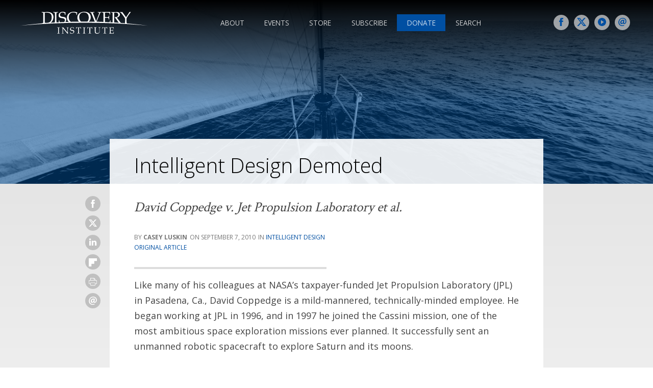

--- FILE ---
content_type: text/html; charset=UTF-8
request_url: https://www.discovery.org/a/15291/
body_size: 31014
content:
<!DOCTYPE html>

<html lang="en-US" class="exo">

  <head>
    
    <!-- PAGE TITLE -->
    <title>Intelligent Design Demoted | Discovery Institute</title>
    
    <!-- MANIFEST -->
    <meta charset="UTF-8">
  	<meta name="viewport" content="initial-scale=1.0, width=device-width">
  	<meta name="msvalidate.01" content="A3E16FFAC00B5B5C8445EEE0CFE8F604" />
    <link rel="profile" href="http://gmpg.org/xfn/11">
    <link rel="pingback" href="https://www.discovery.org/xmlrpc.php">
    <meta name="robots" content="index,follow,noodp,noydir">
    
    <!-- FAVICON -->
        
    <title>Intelligent Design Demoted</title>
<script type="text/javascript">var WPAC={}; window.WPAC = WPAC; WPAC = WPAC;WPAC._Options={enable:true,debug:false,menuHelper:true,selectorCommentForm:"#commentform,.ast-commentform,.comment-form",selectorCommentsContainer:".comments",selectorCommentList:".comment-list,.ast-comment-list,.wp-block-comment-template",selectorCommentPagingLinks:"#comments [class^='nav-'] a",selectorCommentLinks:"#comments a[href*=\"/comment-page-\"]",selectorRespondContainer:"#respond",selectorErrorContainer:"p:parent",selectorSubmitButton:"#submit",selectorTextarea:"#comment",selectorPostContainer:false,scrollSpeed:500,autoUpdateIdleTime:false,popupOverlayBackgroundColor:"#000000",popupOverlayBackgroundOpacity:false,popupBackgroundColorLoading:"#000000",popupTextColorLoading:"#ffffff",popupBackgroundColorSuccess:"#008000",popupTextColorSuccess:"#FFFFFF",popupBackgroundColorError:"#FF0000",popupTextColorError:"#FFFFFF",popupOpacity:85,popupOpacityTablet:85,popupOpacityMobile:85,popupCornerRadius:5,popupCornerRadiusTablet:5,popupCornerRadiusMobile:5,popupMarginTop:10,popupMarginTopTablet:10,popupMarginTopMobile:10,popupWidth:30,popupWidthTablet:45,popupWidthMobile:75,popupPadding:20,popupPaddingTablet:20,popupPaddingMobile:20,popupFadeIn:400,popupFadeOut:400,popupTimeout:3000,popupTextAlign:"center",popupVerticalAlign:"verticalStart",popupTextFontSize:"20px",popupTextFontSizeTablet:"20px",popupTextFontSizeMobile:"20px",popupZindex:10000,textPosted:"Your comment has been posted. Thank you!",textPostedUnapproved:"Your comment has been posted and is awaiting moderation. Thank you!",textReloadPage:"Reloading page. Please wait.",textPostComment:"Posting your comment. Please wait.",textRefreshComments:"Loading comments. Please wait.",textUnknownError:"Something went wrong, your comment has not been posted.",textErrorTypeComment:"Please type your comment text.",textErrorCommentsClosed:"Sorry, comments are closed for this item.",textErrorMustBeLoggedIn:"Sorry, you must be logged in to post a comment.",textErrorFillRequiredFields:"Please fill the required fields (name, email).",textErrorInvalidEmailAddress:"Please enter a valid email address.",textErrorPostTooQuickly:"You are posting comments too quickly. Please wait a minute and resubmit your comment.",textErrorDuplicateComment:"Duplicate comment detected. It looks like you have already submitted this comment.",callbackOnBeforeSelectElements:false,callbackOnBeforeSubmitComment:false,callbackOnAfterPostComment:false,callbackOnBeforeUpdateComments:false,callbackOnAfterUpdateComments:false,commentPagesUrlRegex:false,disableUrlUpdate:false,disableScrollToAnchor:false,useUncompressedScripts:false,placeScriptsInFooter:true,optimizeAjaxResponse:false,baseUrl:false,disableCache:false,enableByQuery:false,lazyLoadEnabled:false,lazyLoadDisplay:"overlay",lazyLoadInlineDisplayLocation:"comments",lazyLoadInlineDisplayElement:"#comments",lazyLoadInlineLoadingType:"spinner",lazyLoadInlineSpinner:"LoadingGray1",lazyLoadInlineSpinnerLabelEnabled:true,lazyLoadInlineSpinnerContainerBackgroundColor:"#333333",lazyLoadInlineSpinnerContainerBackgroundColorOpacity:true,lazyLoadInlineSpinnerLabel:"Loading comments...",lazyLoadInlineSpinnerLabelColor:"#FFFFFF",lazyLoadInlineSpinnerIconColor:"#FFFFFF",lazyLoadInlineSpinnerLayoutType:"horizontal",lazyLoadInlineSpinnerLayoutAlignment:"left",lazyLoadInlineSpinnerLayoutRTL:false,lazyLoadTrigger:"domready",lazyLoadTriggerElement:false,lazyLoadInlineSpinnerSpeed:1.25,lazyLoadTriggerScrollOffset:false,lazyLoadPaginationEnabled:false,lazyLoadCommentsPerPage:30,lazyLoadUseThemePagination:true,lazyLoadPaginationStyle:"nextPrev",lazyLoadPaginationLocation:"bottom",lazyLoadingPaginationScrollToTop:true,lazyLoadInlineSpinnerLabelFontSizeDesktop:42,lazyLoadInlineSpinnerSizeDesktop:72,lazyLoadInlineSpinnerLabelLineHeightDesktop:54,lazyLoadInlineSpinnerContainerPaddingDesktop:35,lazyLoadInlineSpinnerGapDesktop:20,lazyLoadInlineSpinnerLabelFontSizeTablet:36,lazyLoadInlineSpinnerSizeTablet:65,lazyLoadInlineSpinnerLabelLineHeightTablet:42,lazyLoadInlineSpinnerContainerPaddingTablet:25,lazyLoadInlineSpinnerGapTablet:15,lazyLoadInlineSpinnerLabelFontSizeMobile:28,lazyLoadInlineSpinnerSizeMobile:48,lazyLoadInlineSpinnerLabelLineHeightMobile:34,lazyLoadInlineSpinnerContainerPaddingMobile:20,lazyLoadInlineSpinnerGapMobile:15,lazyLoadInlineSkeletonLoadingLabelEnabled:false,lazyLoadInlineSkeletonLoadingLabel:"Loading comments...",lazyLoadInlineSkeletonItemsShow:2,lazyLoadInlineSkeletonBackgroundColor:"#EEEEEE",lazyLoadInlineSkeletonHighlightColor:"#dedede",lazyLoadInlineSkeletonHeadingColor:"#333333",lazyLoadInlineSkeletonHeadingFontSize:24,lazyLoadInlineSkeletonHeadingLineHeight:1.5,lazyLoadInlineShortcode:false,lazyLoadInlineLoadingButtonLabel:"Load Comments",lazyLoadInlineLoadingButtonLabelLoading:"Loading Comments...",lazyLoadInlineButtonSpinner:"LoadingGray1",lazyLoadInlineButtonLabel:"Load Comments",lazyLoadInlineButtonLabelLoading:"Loading Comments...",lazyLoadInlineButtonAppearance:"solid",lazyLoadInlineButtonUseThemeStyles:true,lazyLoadInlineButtonBackgroundColor:"#333333",lazyLoadInlineButtonBackgroundColorHover:"#444444",lazyLoadInlineButtonTextColor:"#FFFFFF",lazyLoadInlineButtonTextColorHover:"#FFFFFF",lazyLoadInlineButtonBorderColor:"#333333",lazyLoadInlineButtonBorderColorHover:"#444444",lazyLoadInlineButtonBorderWidth:true,lazyLoadInlineButtonBorderRadius:5,lazyLoadInlineButtonPaddingTop:12,lazyLoadInlineButtonPaddingRight:24,lazyLoadInlineButtonPaddingBottom:12,lazyLoadInlineButtonPaddingLeft:24,lazyLoadInlineButtonFontSize:16,lazyLoadInlineButtonLineHeight:1.5,lazyLoadInlineButtonFontWeight:600,lazyLoadInlineButtonFontFamily:"inherit",lazyLoadInlineButtonAlign:"center",alwaysIncludeScripts:true,firstTimeInstall:false,lazyLoadIntoElement:false,commentsEnabled:false,version:"3.1.2"};</script>
<!-- The SEO Framework by Sybre Waaijer -->
<meta name="robots" content="max-snippet:-1,max-image-preview:standard,max-video-preview:-1" />
<link rel="canonical" href="https://www.discovery.org/a/15291/" />
<meta name="description" content="Like many of his colleagues at NASA’s taxpayer-funded Jet Propulsion Laboratory (JPL) in Pasadena, Ca., David Coppedge is a mild-mannered…" />
<meta property="og:type" content="article" />
<meta property="og:locale" content="en_US" />
<meta property="og:site_name" content="Discovery Institute" />
<meta property="og:title" content="Intelligent Design Demoted" />
<meta property="og:description" content="Like many of his colleagues at NASA’s taxpayer-funded Jet Propulsion Laboratory (JPL) in Pasadena, Ca., David Coppedge is a mild-mannered, technically-minded employee. He began working at JPL in 1996…" />
<meta property="og:url" content="https://www.discovery.org/a/15291/" />
<meta property="og:image" content="https://www.discovery.org/m/2021/03/cropped-DI-2021-sunrise-moon-slide-scaled-1.jpg" />
<meta property="og:image:width" content="2560" />
<meta property="og:image:height" content="1345" />
<meta property="article:published_time" content="2010-09-07T07:00:00+00:00" />
<meta property="article:modified_time" content="2024-10-15T21:39:50+00:00" />
<meta property="article:publisher" content="https://www.facebook.com/thediscoveryinstitute" />
<meta name="twitter:card" content="summary_large_image" />
<meta name="twitter:site" content="@discoveryinst1" />
<meta name="twitter:title" content="Intelligent Design Demoted" />
<meta name="twitter:description" content="Like many of his colleagues at NASA’s taxpayer-funded Jet Propulsion Laboratory (JPL) in Pasadena, Ca., David Coppedge is a mild-mannered, technically-minded employee. He began working at JPL in 1996…" />
<meta name="twitter:image" content="https://www.discovery.org/m/2021/03/cropped-DI-2021-sunrise-moon-slide-scaled-1.jpg" />
<script type="application/ld+json">{"@context":"https://schema.org","@graph":[{"@type":"WebSite","@id":"https://www.discovery.org/#/schema/WebSite","url":"https://www.discovery.org/","name":"Discovery Institute","description":"Public policy think tank advancing a culture of purpose, creativity, and innovation.","inLanguage":"en-US","potentialAction":{"@type":"SearchAction","target":{"@type":"EntryPoint","urlTemplate":"https://www.discovery.org/search/{search_term_string}/"},"query-input":"required name=search_term_string"},"publisher":{"@type":"Organization","@id":"https://www.discovery.org/#/schema/Organization","name":"Discovery Institute","url":"https://www.discovery.org/","logo":{"@type":"ImageObject","url":"https://www.discovery.org/m/2018/07/logo-di-blue.png","contentUrl":"https://www.discovery.org/m/2018/07/logo-di-blue.png","width":2000,"height":576}}},{"@type":"WebPage","@id":"https://www.discovery.org/a/15291/","url":"https://www.discovery.org/a/15291/","name":"Intelligent Design Demoted","description":"Like many of his colleagues at NASA’s taxpayer-funded Jet Propulsion Laboratory (JPL) in Pasadena, Ca., David Coppedge is a mild-mannered…","inLanguage":"en-US","isPartOf":{"@id":"https://www.discovery.org/#/schema/WebSite"},"breadcrumb":{"@type":"BreadcrumbList","@id":"https://www.discovery.org/#/schema/BreadcrumbList","itemListElement":[{"@type":"ListItem","position":1,"item":"https://www.discovery.org/","name":"Discovery Institute"},{"@type":"ListItem","position":2,"item":"https://www.discovery.org/a/","name":"Articles"},{"@type":"ListItem","position":3,"item":"https://www.discovery.org/c/intelligent-design/","name":"Intelligent Design"},{"@type":"ListItem","position":4,"name":"Intelligent Design Demoted"}]},"potentialAction":{"@type":"ReadAction","target":"https://www.discovery.org/a/15291/"},"datePublished":"2010-09-07T07:00:00+00:00","dateModified":"2024-10-15T21:39:50+00:00","author":{"@type":"Person","@id":"https://www.discovery.org/#/schema/Person/474388665189d6365fb70218bfc037c5","name":"Casey Luskin","description":"Casey Luskin is a geologist and an attorney with graduate degrees in science and law, giving him expertise in both the scientific and legal dimensions of the debate over evolution. He earned his PhD in Geology from the University of Johannesburg..."}}]}</script>
<!-- / The SEO Framework by Sybre Waaijer | 5.63ms meta | 0.12ms boot -->

<link rel='dns-prefetch' href='//plausible.io' />
<link rel='dns-prefetch' href='//client.crisp.chat' />
<link rel='dns-prefetch' href='//fonts.googleapis.com' />
<link rel='dns-prefetch' href='//maxcdn.bootstrapcdn.com' />
<link rel="alternate" title="oEmbed (JSON)" type="application/json+oembed" href="https://www.discovery.org/wp-json/oembed/1.0/embed?url=https%3A%2F%2Fwww.discovery.org%2Fa%2F15291%2F" />
<link rel="alternate" title="oEmbed (XML)" type="text/xml+oembed" href="https://www.discovery.org/wp-json/oembed/1.0/embed?url=https%3A%2F%2Fwww.discovery.org%2Fa%2F15291%2F&#038;format=xml" />
	<style>
		:root {
			--wpac-popup-opacity: 0.85;
			--wpac-popup-corner-radius: 5px;
			--wpac-popup-margin-top: 10px;
			--wpac-popup-width: 30%;
			--wpac-popup-padding: 20px;
			--wpac-popup-font-size: 20px;
			--wpac-popup-line-height: 1.2;
		}
		/* tablet styles */
		@media screen and (max-width: 1024px) {
			.wpac-overlay {
				--wpac-popup-opacity: 0.85;
				--wpac-popup-corner-radius: 5px;
				--wpac-popup-margin-top: 10px;
				--wpac-popup-width: 45%;
				--wpac-popup-padding: 20px;
				--wpac-popup-font-size: 20px;
			}
		}
		/* mobile styles */
		@media screen and (max-width: 768px) {
			.wpac-overlay {
				--wpac-popup-opacity: 0.85;
				--wpac-popup-corner-radius: 5px;
				--wpac-popup-margin-top: 10px;
				--wpac-popup-width: 75%;
				--wpac-popup-padding: 20px;
				--wpac-popup-font-size: 20px;
			}
		}
		.wpac-overlay {
			display: none;
			opacity: var(--wpac-popup-opacity);
			border-radius: var(--wpac-popup-corner-radius);
			margin-top: var(--wpac-popup-margin-top);
			padding: var(--wpac-popup-padding) !important;
			font-size: var(--wpac-popup-font-size) !important;
			line-height: var(--wpac-popup-line-height);
			margin: 0 auto;
		}
	</style>
	<style id='wp-img-auto-sizes-contain-inline-css' type='text/css'>
img:is([sizes=auto i],[sizes^="auto," i]){contain-intrinsic-size:3000px 1500px}
/*# sourceURL=wp-img-auto-sizes-contain-inline-css */
</style>
<style id='wp-block-library-inline-css' type='text/css'>
:root{--wp-block-synced-color:#7a00df;--wp-block-synced-color--rgb:122,0,223;--wp-bound-block-color:var(--wp-block-synced-color);--wp-editor-canvas-background:#ddd;--wp-admin-theme-color:#007cba;--wp-admin-theme-color--rgb:0,124,186;--wp-admin-theme-color-darker-10:#006ba1;--wp-admin-theme-color-darker-10--rgb:0,107,160.5;--wp-admin-theme-color-darker-20:#005a87;--wp-admin-theme-color-darker-20--rgb:0,90,135;--wp-admin-border-width-focus:2px}@media (min-resolution:192dpi){:root{--wp-admin-border-width-focus:1.5px}}.wp-element-button{cursor:pointer}:root .has-very-light-gray-background-color{background-color:#eee}:root .has-very-dark-gray-background-color{background-color:#313131}:root .has-very-light-gray-color{color:#eee}:root .has-very-dark-gray-color{color:#313131}:root .has-vivid-green-cyan-to-vivid-cyan-blue-gradient-background{background:linear-gradient(135deg,#00d084,#0693e3)}:root .has-purple-crush-gradient-background{background:linear-gradient(135deg,#34e2e4,#4721fb 50%,#ab1dfe)}:root .has-hazy-dawn-gradient-background{background:linear-gradient(135deg,#faaca8,#dad0ec)}:root .has-subdued-olive-gradient-background{background:linear-gradient(135deg,#fafae1,#67a671)}:root .has-atomic-cream-gradient-background{background:linear-gradient(135deg,#fdd79a,#004a59)}:root .has-nightshade-gradient-background{background:linear-gradient(135deg,#330968,#31cdcf)}:root .has-midnight-gradient-background{background:linear-gradient(135deg,#020381,#2874fc)}:root{--wp--preset--font-size--normal:16px;--wp--preset--font-size--huge:42px}.has-regular-font-size{font-size:1em}.has-larger-font-size{font-size:2.625em}.has-normal-font-size{font-size:var(--wp--preset--font-size--normal)}.has-huge-font-size{font-size:var(--wp--preset--font-size--huge)}.has-text-align-center{text-align:center}.has-text-align-left{text-align:left}.has-text-align-right{text-align:right}.has-fit-text{white-space:nowrap!important}#end-resizable-editor-section{display:none}.aligncenter{clear:both}.items-justified-left{justify-content:flex-start}.items-justified-center{justify-content:center}.items-justified-right{justify-content:flex-end}.items-justified-space-between{justify-content:space-between}.screen-reader-text{border:0;clip-path:inset(50%);height:1px;margin:-1px;overflow:hidden;padding:0;position:absolute;width:1px;word-wrap:normal!important}.screen-reader-text:focus{background-color:#ddd;clip-path:none;color:#444;display:block;font-size:1em;height:auto;left:5px;line-height:normal;padding:15px 23px 14px;text-decoration:none;top:5px;width:auto;z-index:100000}html :where(.has-border-color){border-style:solid}html :where([style*=border-top-color]){border-top-style:solid}html :where([style*=border-right-color]){border-right-style:solid}html :where([style*=border-bottom-color]){border-bottom-style:solid}html :where([style*=border-left-color]){border-left-style:solid}html :where([style*=border-width]){border-style:solid}html :where([style*=border-top-width]){border-top-style:solid}html :where([style*=border-right-width]){border-right-style:solid}html :where([style*=border-bottom-width]){border-bottom-style:solid}html :where([style*=border-left-width]){border-left-style:solid}html :where(img[class*=wp-image-]){height:auto;max-width:100%}:where(figure){margin:0 0 1em}html :where(.is-position-sticky){--wp-admin--admin-bar--position-offset:var(--wp-admin--admin-bar--height,0px)}@media screen and (max-width:600px){html :where(.is-position-sticky){--wp-admin--admin-bar--position-offset:0px}}

/*# sourceURL=wp-block-library-inline-css */
</style><style id='global-styles-inline-css' type='text/css'>
:root{--wp--preset--aspect-ratio--square: 1;--wp--preset--aspect-ratio--4-3: 4/3;--wp--preset--aspect-ratio--3-4: 3/4;--wp--preset--aspect-ratio--3-2: 3/2;--wp--preset--aspect-ratio--2-3: 2/3;--wp--preset--aspect-ratio--16-9: 16/9;--wp--preset--aspect-ratio--9-16: 9/16;--wp--preset--color--black: #000000;--wp--preset--color--cyan-bluish-gray: #abb8c3;--wp--preset--color--white: #ffffff;--wp--preset--color--pale-pink: #f78da7;--wp--preset--color--vivid-red: #cf2e2e;--wp--preset--color--luminous-vivid-orange: #ff6900;--wp--preset--color--luminous-vivid-amber: #fcb900;--wp--preset--color--light-green-cyan: #7bdcb5;--wp--preset--color--vivid-green-cyan: #00d084;--wp--preset--color--pale-cyan-blue: #8ed1fc;--wp--preset--color--vivid-cyan-blue: #0693e3;--wp--preset--color--vivid-purple: #9b51e0;--wp--preset--gradient--vivid-cyan-blue-to-vivid-purple: linear-gradient(135deg,rgb(6,147,227) 0%,rgb(155,81,224) 100%);--wp--preset--gradient--light-green-cyan-to-vivid-green-cyan: linear-gradient(135deg,rgb(122,220,180) 0%,rgb(0,208,130) 100%);--wp--preset--gradient--luminous-vivid-amber-to-luminous-vivid-orange: linear-gradient(135deg,rgb(252,185,0) 0%,rgb(255,105,0) 100%);--wp--preset--gradient--luminous-vivid-orange-to-vivid-red: linear-gradient(135deg,rgb(255,105,0) 0%,rgb(207,46,46) 100%);--wp--preset--gradient--very-light-gray-to-cyan-bluish-gray: linear-gradient(135deg,rgb(238,238,238) 0%,rgb(169,184,195) 100%);--wp--preset--gradient--cool-to-warm-spectrum: linear-gradient(135deg,rgb(74,234,220) 0%,rgb(151,120,209) 20%,rgb(207,42,186) 40%,rgb(238,44,130) 60%,rgb(251,105,98) 80%,rgb(254,248,76) 100%);--wp--preset--gradient--blush-light-purple: linear-gradient(135deg,rgb(255,206,236) 0%,rgb(152,150,240) 100%);--wp--preset--gradient--blush-bordeaux: linear-gradient(135deg,rgb(254,205,165) 0%,rgb(254,45,45) 50%,rgb(107,0,62) 100%);--wp--preset--gradient--luminous-dusk: linear-gradient(135deg,rgb(255,203,112) 0%,rgb(199,81,192) 50%,rgb(65,88,208) 100%);--wp--preset--gradient--pale-ocean: linear-gradient(135deg,rgb(255,245,203) 0%,rgb(182,227,212) 50%,rgb(51,167,181) 100%);--wp--preset--gradient--electric-grass: linear-gradient(135deg,rgb(202,248,128) 0%,rgb(113,206,126) 100%);--wp--preset--gradient--midnight: linear-gradient(135deg,rgb(2,3,129) 0%,rgb(40,116,252) 100%);--wp--preset--font-size--small: 13px;--wp--preset--font-size--medium: 20px;--wp--preset--font-size--large: 36px;--wp--preset--font-size--x-large: 42px;--wp--preset--spacing--20: 0.44rem;--wp--preset--spacing--30: 0.67rem;--wp--preset--spacing--40: 1rem;--wp--preset--spacing--50: 1.5rem;--wp--preset--spacing--60: 2.25rem;--wp--preset--spacing--70: 3.38rem;--wp--preset--spacing--80: 5.06rem;--wp--preset--shadow--natural: 6px 6px 9px rgba(0, 0, 0, 0.2);--wp--preset--shadow--deep: 12px 12px 50px rgba(0, 0, 0, 0.4);--wp--preset--shadow--sharp: 6px 6px 0px rgba(0, 0, 0, 0.2);--wp--preset--shadow--outlined: 6px 6px 0px -3px rgb(255, 255, 255), 6px 6px rgb(0, 0, 0);--wp--preset--shadow--crisp: 6px 6px 0px rgb(0, 0, 0);}:where(.is-layout-flex){gap: 0.5em;}:where(.is-layout-grid){gap: 0.5em;}body .is-layout-flex{display: flex;}.is-layout-flex{flex-wrap: wrap;align-items: center;}.is-layout-flex > :is(*, div){margin: 0;}body .is-layout-grid{display: grid;}.is-layout-grid > :is(*, div){margin: 0;}:where(.wp-block-columns.is-layout-flex){gap: 2em;}:where(.wp-block-columns.is-layout-grid){gap: 2em;}:where(.wp-block-post-template.is-layout-flex){gap: 1.25em;}:where(.wp-block-post-template.is-layout-grid){gap: 1.25em;}.has-black-color{color: var(--wp--preset--color--black) !important;}.has-cyan-bluish-gray-color{color: var(--wp--preset--color--cyan-bluish-gray) !important;}.has-white-color{color: var(--wp--preset--color--white) !important;}.has-pale-pink-color{color: var(--wp--preset--color--pale-pink) !important;}.has-vivid-red-color{color: var(--wp--preset--color--vivid-red) !important;}.has-luminous-vivid-orange-color{color: var(--wp--preset--color--luminous-vivid-orange) !important;}.has-luminous-vivid-amber-color{color: var(--wp--preset--color--luminous-vivid-amber) !important;}.has-light-green-cyan-color{color: var(--wp--preset--color--light-green-cyan) !important;}.has-vivid-green-cyan-color{color: var(--wp--preset--color--vivid-green-cyan) !important;}.has-pale-cyan-blue-color{color: var(--wp--preset--color--pale-cyan-blue) !important;}.has-vivid-cyan-blue-color{color: var(--wp--preset--color--vivid-cyan-blue) !important;}.has-vivid-purple-color{color: var(--wp--preset--color--vivid-purple) !important;}.has-black-background-color{background-color: var(--wp--preset--color--black) !important;}.has-cyan-bluish-gray-background-color{background-color: var(--wp--preset--color--cyan-bluish-gray) !important;}.has-white-background-color{background-color: var(--wp--preset--color--white) !important;}.has-pale-pink-background-color{background-color: var(--wp--preset--color--pale-pink) !important;}.has-vivid-red-background-color{background-color: var(--wp--preset--color--vivid-red) !important;}.has-luminous-vivid-orange-background-color{background-color: var(--wp--preset--color--luminous-vivid-orange) !important;}.has-luminous-vivid-amber-background-color{background-color: var(--wp--preset--color--luminous-vivid-amber) !important;}.has-light-green-cyan-background-color{background-color: var(--wp--preset--color--light-green-cyan) !important;}.has-vivid-green-cyan-background-color{background-color: var(--wp--preset--color--vivid-green-cyan) !important;}.has-pale-cyan-blue-background-color{background-color: var(--wp--preset--color--pale-cyan-blue) !important;}.has-vivid-cyan-blue-background-color{background-color: var(--wp--preset--color--vivid-cyan-blue) !important;}.has-vivid-purple-background-color{background-color: var(--wp--preset--color--vivid-purple) !important;}.has-black-border-color{border-color: var(--wp--preset--color--black) !important;}.has-cyan-bluish-gray-border-color{border-color: var(--wp--preset--color--cyan-bluish-gray) !important;}.has-white-border-color{border-color: var(--wp--preset--color--white) !important;}.has-pale-pink-border-color{border-color: var(--wp--preset--color--pale-pink) !important;}.has-vivid-red-border-color{border-color: var(--wp--preset--color--vivid-red) !important;}.has-luminous-vivid-orange-border-color{border-color: var(--wp--preset--color--luminous-vivid-orange) !important;}.has-luminous-vivid-amber-border-color{border-color: var(--wp--preset--color--luminous-vivid-amber) !important;}.has-light-green-cyan-border-color{border-color: var(--wp--preset--color--light-green-cyan) !important;}.has-vivid-green-cyan-border-color{border-color: var(--wp--preset--color--vivid-green-cyan) !important;}.has-pale-cyan-blue-border-color{border-color: var(--wp--preset--color--pale-cyan-blue) !important;}.has-vivid-cyan-blue-border-color{border-color: var(--wp--preset--color--vivid-cyan-blue) !important;}.has-vivid-purple-border-color{border-color: var(--wp--preset--color--vivid-purple) !important;}.has-vivid-cyan-blue-to-vivid-purple-gradient-background{background: var(--wp--preset--gradient--vivid-cyan-blue-to-vivid-purple) !important;}.has-light-green-cyan-to-vivid-green-cyan-gradient-background{background: var(--wp--preset--gradient--light-green-cyan-to-vivid-green-cyan) !important;}.has-luminous-vivid-amber-to-luminous-vivid-orange-gradient-background{background: var(--wp--preset--gradient--luminous-vivid-amber-to-luminous-vivid-orange) !important;}.has-luminous-vivid-orange-to-vivid-red-gradient-background{background: var(--wp--preset--gradient--luminous-vivid-orange-to-vivid-red) !important;}.has-very-light-gray-to-cyan-bluish-gray-gradient-background{background: var(--wp--preset--gradient--very-light-gray-to-cyan-bluish-gray) !important;}.has-cool-to-warm-spectrum-gradient-background{background: var(--wp--preset--gradient--cool-to-warm-spectrum) !important;}.has-blush-light-purple-gradient-background{background: var(--wp--preset--gradient--blush-light-purple) !important;}.has-blush-bordeaux-gradient-background{background: var(--wp--preset--gradient--blush-bordeaux) !important;}.has-luminous-dusk-gradient-background{background: var(--wp--preset--gradient--luminous-dusk) !important;}.has-pale-ocean-gradient-background{background: var(--wp--preset--gradient--pale-ocean) !important;}.has-electric-grass-gradient-background{background: var(--wp--preset--gradient--electric-grass) !important;}.has-midnight-gradient-background{background: var(--wp--preset--gradient--midnight) !important;}.has-small-font-size{font-size: var(--wp--preset--font-size--small) !important;}.has-medium-font-size{font-size: var(--wp--preset--font-size--medium) !important;}.has-large-font-size{font-size: var(--wp--preset--font-size--large) !important;}.has-x-large-font-size{font-size: var(--wp--preset--font-size--x-large) !important;}
/*# sourceURL=global-styles-inline-css */
</style>

<style id='classic-theme-styles-inline-css' type='text/css'>
/*! This file is auto-generated */
.wp-block-button__link{color:#fff;background-color:#32373c;border-radius:9999px;box-shadow:none;text-decoration:none;padding:calc(.667em + 2px) calc(1.333em + 2px);font-size:1.125em}.wp-block-file__button{background:#32373c;color:#fff;text-decoration:none}
/*# sourceURL=/wp-includes/css/classic-themes.min.css */
</style>
<link rel='stylesheet' id='editorskit-frontend-css' href='https://www.discovery.org/wp-content/plugins/block-options/build/style.build.css?ver=new' type='text/css' media='all' />
<link rel='stylesheet' id='signal-styles-css' href='https://www.discovery.org/~/signal.css?ver=2026-01-27-15' type='text/css' media='all' />
<link rel='stylesheet' id='google-open-sans-css' href='https://fonts.googleapis.com/css?family=Crimson+Text%7COpen+Sans%3A300%2C400%2C400i%2C700%2C800&#038;ver=6.9' type='text/css' media='all' />
<link rel='stylesheet' id='lity-styles-css' href='https://www.discovery.org/~/scripts/lity/lity.min.css?ver=2026-01' type='text/css' media='all' />
<link rel='stylesheet' id='mediaelement-css' href='https://www.discovery.org/wp-includes/js/mediaelement/mediaelementplayer-legacy.min.css?ver=4.2.17' type='text/css' media='all' />
<link rel='stylesheet' id='wp-mediaelement-css' href='https://www.discovery.org/wp-includes/js/mediaelement/wp-mediaelement.min.css?ver=6.9' type='text/css' media='all' />
<link rel='stylesheet' id='signal_block_styles-css' href='https://www.discovery.org/wp-content/plugins/signal/blocks/styles.css?ver=6.9' type='text/css' media='all' />
<link rel='stylesheet' id='disco-global-styles-css' href='https://www.discovery.org/wp-content/themes/disco/form/styles/disco.css?ver=1762802723' type='text/css' media='all' />
<link rel='stylesheet' id='google-font-styles-css' href='https://fonts.googleapis.com/css?family=Crimson+Text%7COpen+Sans%3A400%2C400i%2C700%2C800&#038;ver=1762802723' type='text/css' media='all' />
<link rel='stylesheet' id='subbrand-site-styles-css' href='https://www.discovery.org/wp-content/themes/disco/form/styles/kingdoms/di.css?ver=1762802723' type='text/css' media='all' />
<link rel='stylesheet' id='font-awesome-css' href='https://maxcdn.bootstrapcdn.com/font-awesome/4.7.0/css/font-awesome.min.css?ver=6.9' type='text/css' media='all' />
<script type="text/javascript" src="https://www.discovery.org/wp-includes/js/jquery/jquery.min.js?ver=3.7.1" id="jquery-core-js"></script>
<script type="text/javascript" src="https://www.discovery.org/wp-includes/js/jquery/jquery-migrate.min.js?ver=3.4.1" id="jquery-migrate-js"></script>
<script type="text/javascript" src="https://www.discovery.org/wp-content/plugins/stop-user-enumeration/frontend/js/frontend.js?ver=1.7.7" id="stop-user-enumeration-js" defer="defer" data-wp-strategy="defer"></script>
<script type="text/javascript" defer data-domain='discovery.org,all.discovery.org' data-api='https://plausible.io/api/event' data-cfasync='false' src="https://plausible.io/js/plausible.outbound-links.file-downloads.js?ver=2.5.0" id="plausible-analytics-js"></script>
<script type="text/javascript" id="plausible-analytics-js-after">
/* <![CDATA[ */
window.plausible = window.plausible || function() { (window.plausible.q = window.plausible.q || []).push(arguments) }
//# sourceURL=plausible-analytics-js-after
/* ]]> */
</script>
<link rel="https://api.w.org/" href="https://www.discovery.org/wp-json/" /><link rel="alternate" title="JSON" type="application/json" href="https://www.discovery.org/wp-json/wp/v2/a/14213" /><link rel="EditURI" type="application/rsd+xml" title="RSD" href="https://www.discovery.org/xmlrpc.php?rsd" />

<meta name="google-site-verification" content="5OehM4KZl_Zj6jnfL1UEShaKHHJhhwXqqbHxCY7gjao" />

	
<link rel="alternate" type="application/rss+xml" title="Podcast RSS feed" href="https://www.discovery.org/feed/podcast" />

<link rel="icon" href="https://www.discovery.org/m/2025/03/cropped-di-tile-32x32.png" sizes="32x32" />
<link rel="icon" href="https://www.discovery.org/m/2025/03/cropped-di-tile-192x192.png" sizes="192x192" />
<link rel="apple-touch-icon" href="https://www.discovery.org/m/2025/03/cropped-di-tile-180x180.png" />
<meta name="msapplication-TileImage" content="https://www.discovery.org/m/2025/03/cropped-di-tile-270x270.png" />
		<style type="text/css" id="wp-custom-css">
			/* Discoverer */
.tagged-discoverer iframe {
	height: calc(11 / 17 * 100%); !important;
}

.publications-list a[href*=scienceandculture] {
    background-color: #234088;
    background-image: url(https://www.discovery.org/m/2025/10/sct-icon-white.png);
}

.publications-list a:any-link {
	padding-right: 2ch;
	padding-left: 2.7rem;
}

figure small.description.toggler {
	word-wrap: break-word;
}

details center {
	overflow-wrap: break-word;
	word-wrap: break-word;
}

.schedule-group.wp-block-signal-details-plus summary, .schedule-group.wp-block-signal-details summary {
	background: #f2f2f2;
	cursor: pointer;
	font-family: var(--sans);
	font-size: 2rem;
	font-weight: 700;
	padding: .7rem 1rem;
	text-transform: uppercase;
}

.schedule-group.wp-block-signal-details-plus summary h2, .schedule-group.wp-block-signal-details summary h2 {
		display: inline-block;
    font-size: 2rem;
}

@media screen and (max-width: 1000px) {
	body.single-e main {
		max-width: 100%;
	}
	
	.hotels-wrapper .hotels-wrapper-content {
		padding-left: 0;
		padding-right: 0;
	}
	
	.hotels-wrapper .hotels-wrapper-content .single-hotel-wrapper {
		min-width: 0;
	}

}

@media screen and (max-width: 800px) {
		body.single-e .article-center {
	padding-left: var(--n2);
		padding-right: var(--n2);
	}
}

@media screen and (max-width: 780px) {
	.home .section-news .wp-block-column:first-of-type {
		order: 2;
	}
	
		.home .section-news .wp-block-column:last-of-type {
		order: 1;
	}
}

/* Button */
.brand-di .wp-block-button a:any-link {
	background-color: var(--primary);
	color: white;
}

.brand-di .wp-block-button a:hover {
	background-color: var(--secondary);
}

.page-subscribe aside {
	display: none;
}

@media screen and (max-width: 992px) {
	body.author.archive main {
		order: 2;
	}
}

.signal-gallery-caption a:any-link {
	color: white;
}

.signal-gallery-caption a:hover {
	opacity: 0.85;
} 

/* Horizon Header */
.page.brand-di:not(.home):not(.section-search) .body-header {
	background: none;
	position: absolute;
	left: 0; right: 0;
}

.page.brand-di .body-header nav.primary a:any-link {
	font-weight: bold;
	text-shadow: 0 0 10px #004fa2, 0 0 2px #004fa2;
}

.page-template-center:not(#x) .body-header, .page.brand-di .center-header,
.home.brand-di .body-header {
	background-image: url(https://www.discovery.org/m/2025/03/horizon-site-header-scaled.jpg);
	background-position: center;
	background-size: cover;
	background-repeat: no-repeat;
}

.page-template-center .body-center, .page.brand-di:not(.home):not(.section-search):not(.section-store):not(.page-donate) .center-header {
	padding-top: 100px !important;
	margin-top: 0;
}



/* Category badges, temporarily placed here. */

.multiple:not(.section-books):not(.blog):not(.category) article[category="discovery-institute"]::after,
.multiple:not(.section-books):not(.blog):not(.category) article[category="foreign-policy"]::after {
	content: "DI";
	display: none;
}

.multiple:not(.section-books):not(.blog):not(.category) article[category="energy"]::after {
	content: "Reasonably Energy";
}

.multiple:not(.section-books):not(.blog):not(.category) article[category="homelessness"]::after {
	content: "Fix Homelessness";
}

.multiple:not(.section-books):not(.blog):not(.category) article[category="cs-lewis"]::after {
	content: "Lewis";
	display: none;
}

/* Penny Store Page Redesign (Below) */

/* Welcome Message*/
.page-template-store-front .welcome-message {
  background-color: #f0f0f1;
  padding: 20px;
  border-left: 5px solid var(--di-primary); 
  border-radius: 5px;
  color: #2c3e50; 
  box-shadow: 0 2px 8px rgba(0, 0, 0, 0.1); 
	margin-bottom: 3.2vh;
}

.page-template-store-front .welcome-message strong {
  color: var(--di-primary);
  font-weight: bold;
	font-family: "Crimson Text", serif;
	font-size: 1.3em;
}

.page-template-store-front .welcome-message a.ek-link:hover {
  color: #c0392b;
}

/* Aside Menu Styling */
.page-template-store-front .side.sidebar {
  width: 300px;
  background-color: #f0f0f1;
  color: var(--gray-dark);
  box-shadow: 0 2px 8px rgba(0, 0, 0, 0.1);
  border-left: 5px solid var(--di-primary); 
  border-radius: 5px; 
	margin-top: var(--n);
}

.page-template-store-front main ~ aside aside {
	margin-bottom: 0px;
}
.page-template-store-front main ~ aside {
	padding-top: 1.2vh;
}
.page-template-store-front .side aside ~ aside {
  padding-top: 0.6vh !important;
}

/* Heading styling for custom blocks */
.page-template-store-front .wp-block-heading {
  border-bottom: 1px solid var(--gray-light);
  padding-bottom: 0 !important;
}

.page-template-store-front .store-shortcuts dl dd, 
.page-template-store-front .store-select-topics dl dd, 
.page-template-store-front .store-featured-authors dl dd {
  margin: 0 0 0.5vh;
}

.page-template-store-front .store-shortcuts dl dd a, 
.page-template-store-front .store-select-topics dl dd a, 
.page-template-store-front .store-featured-authors dl dd a {
  color: var(--di-primary);
  text-decoration: none;
  font-size: 16px;
  display: block;
  transition: color 0.3s ease;
}

.page-template-store-front .store-shortcuts dl dd a:hover, 
.page-template-store-front .store-select-topics dl dd a:hover, 
.page-template-store-front .store-featured-authors dl dd a:hover {
  color: var(--gray-dark);
}

/* Responsive for smaller screens */
@media (max-width: 768px) {	
	nav.primary ul li a:hover{
	background-color: #004fa2 !important;
}
  .page-template-store-front .side.sidebar {
    width: 240px;
  }

  .page-template-store-front .menu li a, 
  .page-template-store-front .store-shortcuts dl dd a, 
  .page-template-store-front .store-select-topics dl dd a, 
  .page-template-store-front .store-featured-authors dl dd a {
    font-size: 14px;
  }
}

/* Search form styling */
.page-template-store-front
.searchform {
    display: flex; 
    align-items: stretch;
    width: 100%; 
	  flex: 1;
    margin-right: 10px;
	  width: 100%; 
    padding: 10px; 
    border: none; 
    border-radius: 4px; 
    font-size: 16px;
    color: #333;
    background-color: #f0f0f1;
    box-sizing: border-box; 
    height: 100%; 
    transition: all 0.3s ease-in-out;
}

.page-template-store-front .select-terms {
    flex: 1;
    padding: 10px; 
    border: none; 
}

.page-template-store-front .searchform input[type="text"] {
    width: 100%; 
    padding: 10px; 
    border: 2px solid var(--di-primary); 
    border-radius: 4px; 
    font-size: 16px;
    color: #333;
    background-color: #fff;
    box-sizing: border-box; 
    height: 100%; 
    transition: all 0.3s ease-in-out;
}

.page-template-store-front .searchform input[type="text"]::placeholder {
    color: #999;
}

.page-template-store-front .searchform input[type="text"]:focus {
    outline: none;
    border-color: #005bb5;
    box-shadow: 0 0 5px rgba(0, 115, 230, 0.5);
}

.page-template-store-front .searchform button[type="submit"] {
    padding: 0 20px; 
    background-color: var(--di-primary);
    color: #fff;
    border: 2px solid var(--di-primary);
    border-radius: 4px;
    cursor: pointer;
    font-size: 16px;
    transition: background-   color 0.3s ease;
    height: auto; 
    display: flex; 
    align-items: center;
		margin: 10px
}
.page-template-store-front .searchform button[type="submit"]:hover {
    background-color: #005bb5;
}

@media (max-width: 600px) {
    .page-template-store-front .searchform {
        flex-direction: column; 
    }

    .page-template-store-front .searchform button[type="submit"] {
        width: 100%;
        margin-top: 10px;
    }
	.page-template-store-front .searchform button[type="submit"] { 
			width: 30%; 
			margin: 0 auto; 
			padding: 10px;
			text-align: center; 
			display: flex; 
			justify-content: center; 
			align-items: center;
	}
}

/* Order by styling */
.page-template-store-front .order-nav {
    display: flex;
    align-items: center;
    width: 100%;
    margin: 10px 0;
    padding: 5px; 
    border-radius: 4px;
    box-sizing: border-box;
}

.page-template-store-front .order-nav label {
    margin-right: 5px;
    font-size: 14px;
    color: #333;
}

.page-template-store-front .order-nav select {
    width: 150px;
    padding: 5px;
    margin: 5px;
    border: 2px solid var(--di-primary);
    border-radius: 4px;
    font-size: 14px;
    color: #333;
    background-color: #fff;
    transition: all 0.3s ease-in-out;
}

.page-template-store-front .order-nav select:focus {
    outline: none;
    border-color: #005bb5;
    box-shadow: 0 0 5px rgba(0, 115, 230, 0.5);
}

@media (max-width: 600px) {
    .page-template-store-front .order-nav {
        flex-direction: column;
        align-items: flex-start;
    }

    .page-template-store-front .order-nav select {
        margin-right: 0;
        margin-bottom: 10px;
        width: 100%;
    }
}

/* Book Styling */
.page-template-store-front .article-tease {
    display: flex;
    flex-direction: column;
    border: 1px solid #e0e0e0;
    border-radius: 10px;
    overflow: hidden;
    background-color: #fff;
    margin: 20px 0;
    box-shadow: 0 2px 8px rgba(0, 0, 0, 0.1);
    transition: transform 0.3s ease, box-shadow 0.3s ease;
}

.page-template-store-front .article-tease:hover {
    transform: translateY(-5px);
    box-shadow: 0 4px 12px rgba(0, 0, 0, 0.15);
}

.page-template-store-front .article-tease .post-edit-link {
    position: absolute;
    top: 10px;
    right: 10px;
    background-color: #0073e6;
    color: #fff;
    padding: 5px 12px;
    font-size: 12px;
    border-radius: 5px;
    text-decoration: none;
    z-index: 10;
}

.page-template-store-front .article-tease .post-edit-link:hover {
    background-color: #005bb5;
}

.page-template-store-front .article-tease figure.tease {
    position: relative;
    padding-bottom: 56.25%;
    background-size: cover;
    background-position: center;
    border-bottom: 1px solid #ddd;
}

.page-template-store-front .article-tease figure.tease header {
    position: absolute;
    bottom: 0;
    left: 0;
    right: 0;
    padding: 12px;
    background: rgba(0, 0, 0, 0.6);
    color: #fff;
    font-size: 16px;
    font-weight: 600;
    text-align: center;
    text-transform: capitalize;
}

.page-template-store-front .article-tease .article-header {
    padding: 15px;
}

.page-template-store-front .article-tease h2 {
    font-size: 22px;
    margin: 10px 0;
    line-height: 1.4;
    font-weight: bold;
}

.page-template-store-front .article-tease h2 a {
    color: #333;
    text-decoration: none;
    transition: color 0.3s ease;
}

.page-template-store-front .article-tease h2 a:hover {
    color: #0073e6;
}

/* Book Meta Information (Author, Date, Category) */
.page-template-store-front .article-tease sup,
.article-tease sub {
    display: block;
    margin-bottom: 12px;
    font-size: 14px;
    color: #666;
}

.page-template-store-front .article-tease .article-meta dd {
    margin: 0 0 5px;
    padding: 0;
}

.page-template-store-front .article-tease .article-meta dd.article-author::before {
    content: attr(data-by);
    font-weight: bold;
}

.page-template-store-front .article-tease .article-meta a {
    color: #0073e6;
    text-decoration: none;
    font-weight: bold;
}

.page-template-store-front .article-tease .article-meta a:hover {
    text-decoration: underline;
}

.page-template-store-front .article-tease .article-center {
    padding: 15px;
    font-size: 16px;
    color: #444;
}

.page-template-store-front .article-tease .article-center p {
    margin-bottom: 15px;
    line-height: 1.6;
}

.page-template-store-front .article-tease .article-more {
    display: inline-block;
    color: #0073e6;
    font-weight: bold;
    text-decoration: underline;
    transition: color 0.3s ease;
}

.page-template-store-front .article-tease .article-more:hover {
    color: #005bb5;
}

@media (max-width: 768px) {
    .page-template-store-front .article-tease {
        margin: 15px 0;
    }

    .page-template-store-front .article-tease .article-header {
        padding: 10px;
    }

    .page-template-store-front .article-tease h2 {
        font-size: 18px;
    }

    .page-template-store-front .article-tease .article-center {
        padding: 10px;
    }
	
	.page-template-store-front .book-grid:not(.x) {
		grid-template-columns: 1fr;
	}
}


.page-template-store-front .catalog {
	margin-top: var(--n);
	border-top: 1px solid var(--gray);
	padding: 2vh 0 0 0;
}

/* book grid */
.page-template-store-front .book-grid {
	display: grid;
  grid-template-columns: 1fr 1fr 1fr;
  grid-gap: var(--n2);
	
}

.page-template-store-front .book-grid .article-header sup {
	display: none;
}

.page-template-store-front .book-grid .article-center {
	display: none;
}

body.page-template-store-front .widget-navigator {
	display: none;
}

body:not(.page-template-store-front) .store-featured-authors, body:not(.page-template-store-front) .store-select-topics, body:not(.page-template-store-front) .store-shortcuts {
	display: none;
}

.page-template-store-front .book-grid figure.tease {
	background-image: none !important;
	display: block;
	padding: 0;
	height: auto;
	overflow: visible;
}

.page-template-store-front .book-grid figure header {
	display: none;
}

.page-template-store-front .book-grid figure center {
	display: center;
	min-height: 150px;
	height: 100%;
	overflow: visible;
}

.page-template-store-front .book-grid figure img {
	box-shadow: 0px 0px 15px rgba(0, 0, 0, 0.1);
  max-height: 100%;
	display: block;
  min-height: 150px;
	max-width: 100%;
	height: auto;
}

/* Penny Store Page Redesign (Above) */

.page-id-109905 aside{
	display: none;
}

:root {
  --article-font-size: 1rem;
	--article-line-height: 1.7;
}

section.section-brand figure figure.back-darker-3 {
	background: linear-gradient(to bottom left, rgba(0,0,0,.3),rgba(0,0,0,.1),rgba(0,0,0,0));
}

section.section-brand .wp-block-gallery.has-nested-images.is-cropped figure.wp-block-image:not(#individual-image) img {
	object-fit: contain;
}

.blog.multiple main {
	grid-template-columns: repeat(auto-fit, minmax(300px, 1fr));
	max-width: 1600px;
}

dl.talks dt::after {
	display: none;
}

dd.talk-title:not(.x) {
	font-weight: normal;
	display: block;
	border-top: 1px dashed rgba(0,0,0,.4);
	padding: .1rem 0;
}

.blog.multiple main article header h2 {
	font-size: 1.5rem;
}

.blog.multiple main article figure center a:any-link::after {
	background: linear-gradient(rgba(0, 0, 0, 0.4), rgba(0, 0, 0, 0.65), rgba(0, 0, 0, 0.4));
}

.page-donate .wp-block-signal-details {
	margin: 1em 0;
}

.single-v:not(#x) .article-author::before {
	content: "With ";
}

.page-donate .wp-block-signal-details .wp-block-group {
	margin: 0.7em 1em;
}


.page-donate .wp-block-signal-details  summary {
	background: #f2f2f2;
  padding: 0.7em 1em;
}

/* hides extra search bar for post type pages */
.post-type-archive #search-3 {
	display: none;
}

/* fixes pages that may only have a previous article/book or only have a next article/book */
nav.adjacencies article {
	max-width: 50%;
}

xaside.side a.play {
  overflow: hidden;
}

xaside.side a.play::before {
	top: calc(50% - 3rem);
	bottom: -2rem;
	left: -3rem;
	right: auto;
	border-radius: 0;
	transform: rotate(45deg);
	width: 6rem;
	height: 6rem;
	aspect-ratio: 1 / 1;
}

xaside.side a.play::after {
	top: calc(50% - 1.5rem);
	bottom: auto;
	left: .5rem;
	width: 3rem;
	xheight: 3rem;
	xborder-radius: 0;
}

body.tagged-__photo-header .center-header h1 {
	padding-top: 150px;
}

	.section-events.none-featured .wp-block-column:first-of-type {
	flex-grow: 1;
}

.section-events.none-featured .wp-block-column:last-of-type {
	display: none;
}

@media (min-width: 1200px) {
	
.section-events.none-featured .hailed-events {
	flex-grow: 0;
	flex-direction: row;
	justify-content: space-between;
	display: flex;
	
}
	
	.section-events.none-featured .event-tease {
	background: none;
	flex-grow: 0;
	flex-basis: 30%;
	padding: 0;
}
	
}

.single main article  .wp-block-image.contain figure.alignright {
	margin-right: 0px;
	background: none;
}

.single-b main:not(#x) {
	background: radial-gradient(ellipse at 50% 100%, #e5e5e5 0%, #fff 50%);
}

.section-jobs .body-header {
	position: absolute;
	background-color: transparent;
}

.section-jobs .center-header {
	padding-top: 200px !important;
	background-position: center 15%;
}

ul#menu-navigator {
	margin-top: 0;
}

.page-id-105931 figure img {
	--shape: 0% 0%, 100% 15%, 100% 85%, 0% 100%;
	xclip-path: polygon(var(--shape));
	xtransform: skew(-2deg) rotate(0deg);
  x-webkit-transform: skew(-2deg) rotate(0deg);
  x-moz-transform: skew(-2deg) rotate(0deg);
  overflow: hidden;
	transform: perspective(100px);
	-webkit-transform: perspective(100px);
}

dl.article-meta .article-author:not(:empty)::before {
  content: attr(data-by);
}

.post-type-archive-e .event-meta .event-date {
	display: inline-block;
}

.hide-year:not(#x):not(.y) .event-year {
	display: inline;
}

.single-event .back-nav a {
	display: none;
}

@media (min-width: 800px) {
	.single-b.postid-100940 .center-header {
		min-height: 350px;
	}
}


/* Desktop MENU */
nav.primary a:any-link {
	text-align: center;
}
#menu-primary li a:hover {
	background-color: #004fa2;
}
#menu-primary li ul li a:hover {
	background-color: #113d63;
}
nav.primary ul ul a:any-link {
	text-align: left;
}
nav.primary a[href*="donate"]:any-link {
	background-color: #004fa2;
}

.brand-di nav.primary ul li:hover {
	background-color: #113d63;
	color: white;
}

/* Mobile MENU*/
@media (max-width: 768px) {
	.header-nav #menu-primary .sub-menu a {
		text-align: center;
		color: rgba(255, 255, 255, 0.8);
		background: none;
	}

	.header-nav #menu-primary .sub-menu a:hover {
		background: #004fa2;
		color: white;
	}
	.header-nav .sub-menu {
		background: #113d63;
	}
	nav.primary ul li:hover {
		background-color: transparent;
	}
}

@media (max-width: 1200px){
		.constrain {
  		width: 100%;
		}
		.header-nav nav.primary{
			z-index:100000;
		}
		.episode{
			z-index:0;
		}
}

@media (max-width: 800px) {
  .menu-main-container ul.menu li > a::before {
    margin-right: 4%;
  }
	.menu-main-container ul.menu {
    font-size: 1.7rem;
  }
}

@media (max-width: 670px) {
  .menu-main-container ul.menu li > a::before {
    margin-right: 3%;
  }
  .menu-main-container ul.menu li > a::after {
    padding: 0 1.7rem;
  }
}

@media (max-width: 600px) {
  .menu-main-container ul.menu {
    font-size: 2rem;
  }
  .menu-main-container ul.menu li > a::after {
    display: none;
  }
}

@media (max-width: 470px) {
  .menu-main-container ul.menu {
    font-size: 1.7rem;
  }
}

@media (max-width: 400px) {
  .menu-main-container ul.menu {
    font-size: 1.3rem;
  }
}

/*
css recommendation edit (above)
*/


body:not(.alt-attendance) .attendance,
body.has-commented .attendance {
	xdisplay: none !important;
}

.attendance .comment-reply-title {
	line-height: 1em;
}

.attendance .before {
	display: block;
	font-size: smaller;
	opacity: .8;
	line-height: 1em;
	margin-bottom: .5rem;
}

.attendance .comments-list {
	display: none;
}

.wcosaf-video-back {
	background-color: #3e3f41 !important;
	background-image: url('https://www.discovery.org/m/2023/09/miracle-of-man-back-scaled.jpg');
	background-size: contain;
	background-repeat: no-repeat; 	background-position: right center;
}





.attendance #respond {
	xcolor: white;
	xposition: fixed;
	xheight: 300px;
	xwidth: 300px;
	xtop: calc(50vh - 150px);
	xleft: calc(50vw - 150px);
	xbackground: #7c573e;
	xpadding: 1rem;
	xborder-radius: 50%;
	display: flex;
	flex-direction: column;
	xjustify-content: center;
	text-align: center;
	border-left: 2px #3e3f41 solid;
	xbox-shadow: 0 0 15px black;
	xpadding: 35px;
}

.attendance #respond textarea {
	font-size: 48px;
	width: 3ch;
	height: 1.2em;
	padding: 0rem;
	line-height: 1em;
	text-align: center;
	color: #7c573e;
	resize: none;
}

.attendance #respond .logged-in-as {
	display: none;
}



.hailed-books .article-figure {
	padding: 1rem;
	xbackground: none !important;
}

.hailed-books .article-figure img {
	xborder: gray 5px solid;
	box-shadow: 0 0 15px rgba(0,0,0,.2);
}

.hailed-books article {
	xborder: red 1px solid;
	padding: .5rem;
}

.hailed-books header {
	display: flex;
	align-items: flex-end;
	justify-items: flex-end;
	flex-wrap: wrap;
}

.hailed-books h3 {
	flex-basis: 100%;
	font-weight: bold;
}

.hailed-books h3 a:any-link {
	display: block;
}

.hailed-books header sub {
	display: block;
	flex-basis: 100%;
}


.blog {
	--background-color: var(--gray);
}

.multiple.section-b:not(.blog):not(.category) article[data-type-title]::after {
	display: none;
}

.multiple.section-b .body-header {
	background-color: transparent;
}

.multiple.section-b .body-header {
	background-color: transparent;
}

.multiple.section-b:not(.author) article {
	align-self: flex-start;
}

.wp-block-file a.wp-block-file__button:any-link {
	background-color: var(--primary);
	color: white !important;
}

/* search */
.search h1[placeholder]:empty::before {
    content: attr(placeholder);
}

.search h1[placeholder]:empty:focus::before {
    content: "";
}

center.search {
	overflow: hidden;
}

center.search .center-header {
	background: var(--primary);
	position: relative;
	max-width: var(--xl);
	margin: 0 auto;
	padding: 2rem 0 1rem 2rem;
	z-index: 100;
}

center.search .center-header sub {
	padding-left: 0;
}

center.search .center-header::before {
	content: "";
	background: var(--primary);
	width: 150vw;
	top: 0; bottom: 0; left: -20vw; right: -2rem;
	display: block;
	position: absolute;
	z-index: 0;
}

center.search h1 {
	background: linear-gradient( to right, rgba(255,255,255,1), rgba(255,255,255,.5));
	xborder: 1px solid white;
	border-bottom: 5px solid white;;
	border-radius: 0px;
	color: var(--primary);
	font-size: 3rem;
	margin-bottom: 5px;
	margin-left: -.6rem;
	padding: 0 8rem 0 0;
	text-indent: .5rem;
	z-index: 1;
}

center.search h1:focus {
	background: rgba(255,255,255,.7);
	outline: none;
}

center.search .center-header button {
	position: absolute;
	background: white;
	border: none;
	color: var(--primary);
	font-size: 1.5rem;
	right: 0;
	z-index: 1;
	margin: 0;
	padding: 0 1ch;
	line-height: 3rem;
	display: none;
	opacity: .5;
}

center.search .center-header button:hover {
	opacity: 1;
}

center.search .center-header button:not(empty) {
	display: block;
}

body:not(.post-type-archive-v).widget-videos-by-category {
	display: none;
}

article center .wp-block-cover,
body[class*=-billboard] article center figure {
	margin-bottom: 1rem;
}

.constrain-xl.book {
	max-width: 100vw;
}

.wp-block-buttons {
	margin-bottom: .5rem;
}

.gallery-person-figure img {
	aspect-ratio: 1;
	object-fit: cover;
	object-position: top;
}





@media (max-width: 781px) {
.cta:not(#x) .wp-block-buttons {
	justify-content: center;
}
	.cta:not(#x) details {
	text-align: center;
}
}



body[data-env="www.discovery.org"].multiple .article-tease figure.tease {
	background-image: none !important;
}



figcaption {
	font-size: smaller;
	opacity: .7;
}
.section-contact a[href*="@"]:hover::before {
	content: attr(href);
	background: red;
	position: absolute;
}

.staff-directory table td:nth-of-type(2),
.staff-directory table td:nth-of-type(1) {
	white-space: nowrap;
}

.staff-directory table td:nth-of-type(1),
.staff-directory table th:nth-of-type(1) {
	flex-basis: 200px;
}

.staff-directory table td:nth-of-type(2),
.staff-directory table th:nth-of-type(2) {
	flex-basis: 14ch;
}

.xpage-id-70554:not(.logged-in):not(.alt-test) .post-password-form p:first-of-type {
	display: none;
}

.xpage-id-70554:not(.logged-in):not(.alt-test) .post-password-form p:nth-of-type(2)::before {
	content: "Livestream will be available beginning at 6:30pm CST.";
		font-size: 2rem;
	display: block;
}
.xpage-id-70554:not(.logged-in):not(.alt-test) .post-password-form p:nth-of-type(2)::after {
	content: "You may need to reload the page at that time.";
		font-size: 1rem;
		display: block;
}

.xpage-id-70554:not(.alt-test) .post-password-form p:nth-of-type(2) input,
.xpage-id-70554:not(.alt-test) .post-password-form p:nth-of-type(2) label {
	display: none;
}

.xpage-id-70554:not(.logged-in):not(.alt-test) .comments,
.page-id-70554 .logged-in-as, .xpage-id-70554 .comments header, 
.page-id-70554 label[for="comment"],
.page-id-70554 .comments-list,
.xpage-id-70554 h3#reply-title,
.comment-form-email,
.comment-form-author,
.comment-form-url {
	display: none;
}

.page-id-70554 .comments {
	background: gray;
	color: white;
	max-width: var(--large);
	margin: 0 auto;
	line-height: 2rem;
	padding: .5rem;
	border-radius: 10px;
	text-align: center;
	margin-bottom: 1rem;
}

.page-id-70554 .comments header  {
	display: inline-block;
	xborder: red 1px solid;
	line-height: 3rem;
}

.page-id-70554 .comments form,
.page-id-70554 .comments form p.comment-form-comment, .page-id-70554 .comments form p.form-submit {
	display: inline-block;
	xborder: red 1px solid;
	padding-bottom: 0;
}

.page-id-70554 p.comment-form-comment {
	display: inline-block;
	padding-top: 0px;
	padding-left: 1ch;
	padding-right: 1ch;
}

.page-id-70554 .comments textarea {
	width: 4ch;
	height: 2rem;
	display: inline-block;
	line-height: 2rem;
	overflow: hidden;
	resize: none;
	position: relative;
	bottom: -8px;
}

.page-id-70554 input#submit {
	height: 2rem;
}

@media (max-width: 800px) {
	
	.event-datalist .date dt::before {
		display: none;
	}
	
	.stack-mobile tbody {
		display: block;
		max-width: 100%;
	}
	
	.stack-mobile table {
		display: block;
		max-width: 100%;
	}
	
	.stack-mobile td {
		display: block;
		max-width: 100%;
		white-space: normal;
		padding-bottom: 0;
		padding-top: 0;
		line-height: 1.4em;
	}
	
	.stack-mobile tr {
		display: block;
		margin-top: 1rem;
	}
	
	.stack-mobile br + br {
		display: none;
	}
	
}

section.topline {
	border-top: 2px gray solid;
	margin-top: 1rem;
}

section.topline h2 {
	margin-bottom: 0;
}



main section address.person h3 {
	font-size: 1.5rem;
}

.section-speakers address.person dl.expertise dd {
	display: inline;
	font-weight: normal;
	white-space: wrap;
}

.section-speakers address.person header {
	flex-basis: 100%;
}

.section-speakers address.person {
	margin-bottom: 0rem;
	padding-left: 220px;
	position: relative;
}



.section-speakers address.person center {
	margin-right: 0;
}

.section-speakers address.person aside {
	left: 0;
	height: 250px;
	max-height: 100%;
}

.section-speakers address.person figure {
	border-radius: 0;
	padding-bottom: 0;
	position: absolute;
	height: 100%;
	left: 0; right: 0; top: 0;
	bottom: 0;
}

.section-speakers address.person figure::before {
	position: absolute;
	background: linear-gradient(to right, rgba(255,255,255,0) 50%, rgba(255,255,255,1));
	content: "";
	display: block;
}

@media (max-width: 600px) {
	.section-speakers address.person {
	display: flex;
	flex-direction: column;
	padding: 0 0 1rem 0;
}
	
	.section-speakers address.person aside, .section-speakers address.person header, .section-speakers address.person center, .section-speakers address.person footer {
	flex-basis: 100%;
		flex-shrink: 0;
		padding: 0;
		order: 3;
}
	
	.section-speakers address.person aside {
	order: 2;
}
	
	.section-speakers address.person figure {
	position: relative;
		height: 200px;
		width: 200px;
		margin-bottom: .5rem;
}
	
}

.section-forms.depth-2 main h1, .depth-1:not(.admin-bar):not(.error404):not(.page-template-main) main h1 {
	display: none;
}

body:not(.section-jobs).page .singular-template main h1 {
	display: none;
}

.section-jobs .center-header h1 {
	white-space: nowrap;
	text-indent: -98104px;
	position: relative;
}

.section-jobs .center-header h1::after {
	color: white;
	content: "Jobs";
	opacity: 1;
	position: absolute;
	right: 0; top: 0; left: 0;
	display: block;
	width: 100%;
	height: 100%;
	text-indent: 0;
	padding-left: 2rem;
}

.section-jobs .center-header::before {
	display: none;
}

main ~ aside .widget_nav_menu ul.menu ul li > a:not(#x) {
	padding: .25rem .5rem .25rem 2rem;
}

.tagged-__emphasize-source sub.linked a {
	font-weight: bold;
	font-family: var(--serif);
	font-size: 1.5em;
}

dd.ert:not(:empty)::after {
	content: "\00a0min read";
}

dd.ert {
	display: none !important;
}

article[data-type="v"] .article-meta .article-author::before {
	content: "with ";
}

.home .hull {
	overflow: hidden;	
}

.wp-block-columns:not(#x) {
	gap: 0;
}

.section-podcast h1:not(#x) {
	xpadding-bottom: 0px;
}

@media only screen and (max-width: 800px) {
.section-guidepost {
	font-size: 2.5vw;
}
}

#latest-articles .wp-block-columns {
	margin-bottom: 0;
}

ul.lined ul {
	padding: 0;
}

ul.lined ul li:nth-of-type(n) {
	padding-left: 2rem;
}

ul.lined ul li:first-of-type {
	margin-top: .25rem;
}

ul.lined ul li:last-of-type {
	border-bottom: 0;
	padding-bottom: 0;
}

.has-side main article figure.alignright {
	margin-right: 0;
}

main article .wp-block-image figure.alignright {
	padding: 0 0 1rem 1rem;
	background: linear-gradient(to top right, rgba(0,0,0,.2) 0%, rgba(0,0,0,0) 25%, rgba(0,0,0,0));
	margin: 0 0 1rem 1rem;
}

main article .wp-block-image figure figcaption:not(#x) {
	display: block;
	margin: 0;
	color: rgba(0,0,0,.5);
	font-size: smaller;
	line-height: 1;
	padding-top: .3em;
}

.main-template main {
	background: white;
	padding: 0 var(--x1_5);
	position: relative;
	xmax-width: calc(100vw - 2rem);
}

.main-template main h1 {
	position: absolute;
	bottom: 100%;
	background: rgba(255,255,255,.75);
	left: 0; right: 0;
	padding: var(--n4) var(--x1_5);
	margin: 0;
}

@media (max-width: 600px) {

	.main-template main {
		padding: 0 1rem;
	}
	
	.main-template main h1 {
		padding: 0 1rem;
	}

}

.page-id-68572 main {
	max-width: 1000px;
}


.page-wcsf form.post-password-form {
	background-image: url(https://www.discovery.org/m/2023/03/Wordpress-Banner-w-title-2400x950-1-1600x633.png);
	background-size: cover;
	background-repeat: no-repeat;
	height: 0;
	padding: 4rem 0 calc(9 / 16 * 100%);
	background-position: center center;
	min-height: 600px;
	margin: 0 auto;
	padding: 2rem;
	width: 100%;
	text-align: center;
	bottom: 2rem;
	font-weight: bold;
	margin-bottom: -2rem;
	color: white;
}

.page-wcsf form.post-password-form::after {
content: "If you experience issues logging in, please try another browser (like Chrome or Safari). If you still have issues, please click the blue talk icon at the bottom of the page. It may take a second to show up. If you don’t see it, please email Nate Jacobson at njacobson@discovery.org.";
background-color: rgb(0,79,162, 0.5);
display: block;
margin-top: 1em;
	padding:0.5em;
}

.page-wcsf form.post-password-form p:first-of-type {
	display: none;
}

.page-wcsf form.post-password-form p {
	padding-bottom: 0;
}

center.main-template figure.billboard small.description:not(#x) {
	left: auto;
	right: calc(100% + 5px);
	background: red;
	z-index; 999999998104;
}

.wp-block-eedee-block-gutenslide .slide-link {
	display: block;
}

.syndicated-only {
	display: none;
}

.div[style*="hailed-"] .syndicated-only {
	display: block;
}

.article-tease[data-type="e"] .article-date, .en-featured-image {
	display: none;
}

.wp-block-eedee-block-gutenslider .eedee-background-div img {
	object-fit: cover;
}

body[class*="-che"].single.five-5 .center-header {
	background-position: center center;
}

body.single-e.categorized-cascadia .center-footer {
	display: none;
}

.xpage main h1 {
	display: none;
}

.h4,h4 {
	margin: .2rem 0;
}

ol.lower-alpha {
	list-style: lower-alpha;
}

button[id*="eventbrite"] {
	background-color: var(--primary);
	color: white;
	border: none;
	padding: .5rem 1rem
}

.categorized-economics button[id*="eventbrite"] {
	background-color: #007c69;
}

button[id*="eventbrite"]:hover {
	background-color: black;
}

.page-horizons .center-header:not(.x) {
	max-height: 200px;
}

.table-lined-horizontal td {
	border-top: 1px var(--gray-lighter) solid;
	border-width: 1px 0 0 0;
}

.table-columns-20-80 tr td:first-of-type {
	width: 200px;
}

pre.wp-block-verse {
	font-family: Open Sans, sans-serif;
	font-size: 1rem;
	background-color: transparent;
}

main article .hailed-articles article header, main article .hailed-articles article center, main article .hailed-articles article footer {
	padding-left: 0;
	padding-right: 0;
}

main article .hailed-articles article footer {
	padding-top: .5rem;
	padding-bottom: .25rem;
}



body:not(.brand-cnai) .hail:not(#x):not(#y) {
	display: block;
}

.section-forms input {
	border: 1px lightgray solid;
}

.section-forms button[type="submit"] {
	background-color: var(--di-primary);
	border: none;
	color: white;
	padding: 1rem 2rem;
}

.section-forms button[type="submit"]:hover {
	background-color: var(--di-light);
}

.e-template-default > .center-header > a { display: none}		</style>
		    
  </head>

    

<body data-env="www.discovery.org" data-network="discoveryinstitute" data-uri="/a/15291/" class="wp-singular a-template-default single single-a postid-14213 single-format-standard wp-theme-disco era-bce side-function singular five-3 ten-6 twenty-3 brand-di alt-none  categorized-intelligent-design tagged-__edited depth-2 section-a sub-section-15291 page-15291 categorized-csc">


 

<div class="hull endo">
<header class="body-header back-header">
	
	<div class="constrain">
		
						
			<div class="header-brand logo">
				
					<a href="https://www.discovery.org" rel="home" class="logo"><?xml version="1.0" encoding="utf-8"?>
<svg version="1.1" id="Layer_1" xmlns="http://www.w3.org/2000/svg" xmlns:xlink="http://www.w3.org/1999/xlink" x="0px" y="0px"
	 viewBox="0 0 452.1 77.4" xml:space="preserve">
<g>
	<g>
		<path d="M206.2,55.3c-0.6,0-1.9,0-3.9-0.1c-2.4-0.1-4.1-0.1-5.2-0.2c0.1,0.9,0.1,2.6,0.1,5.1h0.9l0.2-1.6c0.1-0.9,0.2-1.5,0.3-1.7
			c0.1-0.1,0.2-0.2,0.5-0.2c0.8-0.1,1.8-0.2,3.1-0.2h2.3l0.1,2.6c0,0.5,0,1,0,1.4v8.9c0,2.7-0.1,4.1-0.1,4.4c0,0.8-0.1,1.3-0.2,1.5
			c-0.1,0.2-0.3,0.3-0.5,0.4c-0.3,0.1-1,0.1-2.2,0.2v1c2.8-0.1,4.4-0.1,4.8-0.1c0.9,0,2.3,0,4.1,0.1v-1c-1.2,0-2-0.1-2.2-0.2
			c-0.3-0.1-0.4-0.2-0.6-0.4c-0.1-0.2-0.2-0.8-0.2-1.7c0-1.3-0.1-2.7-0.1-4.1v-9c0-1.7,0.1-3,0.2-4h1.9c0.5,0,1.2,0,2.1,0.1
			c0.9,0.1,1.4,0.1,1.5,0.1c0.1,0,0.2,0.1,0.2,0.1c0.1,0.1,0.1,0.1,0.1,0.3s0.1,0.6,0.2,1.5l0.1,1.5h1c0-2.2,0.1-3.9,0.2-5.1
			c-0.8,0-2.2,0.1-4,0.1C208.5,55.2,206.9,55.3,206.2,55.3z"/>
		<path d="M189.2,65.9c-0.5-0.4-1.2-0.8-2.1-1c-1-0.2-2.2-0.4-3.4-0.5s-2.2-0.3-2.8-0.6c-0.8-0.3-1.4-0.7-1.7-1.1
			c-0.3-0.5-0.5-1.2-0.5-2c0-1.4,0.4-2.6,1.3-3.5c0.9-0.9,2.1-1.4,3.6-1.4c1.1,0,2.2,0.3,3.3,0.9c0.4,0.3,0.8,0.6,1,1
			c0.1,0.2,0.1,1,0.1,2.6h1c0-1.1,0.1-1.9,0.1-2.5c0.1-0.6,0.2-1.2,0.3-1.8c-0.9-0.4-1.9-0.8-2.9-1c-1-0.2-2-0.3-2.8-0.3
			c-1.4,0-2.8,0.3-4,0.9c-1.2,0.6-2.2,1.4-2.8,2.5c-0.6,1.1-0.9,2.2-0.9,3.4c0,0.8,0.1,1.6,0.5,2.3c0.3,0.7,0.7,1.3,1.2,1.7
			s1.3,0.8,2.4,1.2c0.8,0.2,1.8,0.3,2.9,0.5c1.1,0.1,1.9,0.2,2.3,0.3c0.6,0.1,1.1,0.3,1.5,0.6s0.7,0.7,0.9,1.2
			c0.2,0.5,0.3,1.1,0.3,1.8c0,0.9-0.2,1.7-0.6,2.5c-0.4,0.8-1,1.4-1.9,1.9c-0.9,0.5-1.8,0.7-2.9,0.7c-0.7,0-1.4-0.1-2.2-0.4
			c-0.8-0.2-1.4-0.5-1.8-0.8c-0.4-0.3-0.7-0.6-0.9-0.9c-0.1-0.3-0.2-1.2-0.2-2.7h-1.1c0,2.2-0.1,3.8-0.3,4.8
			c1.6,0.8,3.5,1.2,5.5,1.2c2.7,0,4.9-0.8,6.6-2.3c1.7-1.5,2.5-3.3,2.5-5.3c0-0.9-0.1-1.6-0.4-2.2C190,66.8,189.7,66.3,189.2,65.9z"
			/>
		<path d="M163.9,55.1v1c1.1,0,1.8,0.1,2.1,0.2c0.1,0.1,0.2,0.2,0.3,0.3c0.1,0.2,0.2,0.7,0.2,1.6c0.1,1.3,0.1,2.5,0.1,3.5v11.2
			c-0.4-0.4-0.9-0.9-1.4-1.6c-0.9-1-2.1-2.4-3.6-4.2l-4.6-5.6l-3.2-3.9c-0.4-0.5-1.1-1.4-1.9-2.5c-0.7,0-1.5,0.1-2.2,0.1
			c-0.4,0-1.5,0-3.2-0.1v1c0.8,0,1.4,0,1.6,0.1c0.2,0,0.5,0.2,0.6,0.3c0.3,0.2,0.5,0.5,0.6,0.7c0,0.1,0.1,0.3,0.1,0.7v12.5
			c0,1,0,2.2-0.1,3.5c0,0.9-0.1,1.4-0.2,1.6c-0.1,0.1-0.2,0.2-0.3,0.3c-0.3,0.2-1.1,0.2-2.1,0.2v1c1.4-0.1,2.7-0.1,3.9-0.1
			c1.1,0,2.1,0,3,0.1v-1c-1.1,0-1.8-0.1-2.1-0.2c-0.1-0.1-0.2-0.2-0.3-0.3c-0.1-0.2-0.2-0.7-0.2-1.6c-0.1-1.4-0.1-2.5-0.1-3.6V58.5
			l10.9,13l2,2.5c0.4,0.5,1,1.2,1.9,2.2c0.3,0.4,0.5,0.6,0.6,0.6c0.1,0,0.1,0.1,0.2,0.1l0.4,0.1l1.6,0.5c-0.1-4.1-0.1-6.9-0.1-8.4
			v-7.4c0-1,0-2.1,0.1-3.5c0-0.9,0.1-1.4,0.2-1.6c0.1-0.1,0.2-0.2,0.3-0.3c0.3-0.1,1-0.2,2.1-0.2v-1c-0.9,0-2,0.1-3.2,0.1
			C166.3,55.1,165.1,55.1,163.9,55.1z"/>
		<path d="M130.7,55v1c1.2,0,2,0.1,2.2,0.2c0.3,0.1,0.5,0.2,0.6,0.4c0.1,0.2,0.2,0.8,0.2,1.7c0,1.3,0,2.7,0,4.1v7.1
			c0,2.7-0.1,4.1-0.1,4.4c0,0.8-0.1,1.3-0.2,1.5c-0.1,0.2-0.3,0.3-0.6,0.4c-0.3,0.1-1,0.1-2.2,0.2v1l4.7-0.1c0.7,0,2.1,0,4.3,0.1v-1
			c-1.2,0-2-0.1-2.2-0.2c-0.3-0.1-0.4-0.2-0.6-0.4c-0.1-0.2-0.2-0.8-0.2-1.7c0-1.3-0.1-2.7-0.1-4.1v-7.1c0-2.7,0.1-4.2,0.1-4.4
			c0-0.8,0.1-1.3,0.2-1.5c0.1-0.2,0.3-0.3,0.5-0.3c0.3-0.1,1-0.2,2.2-0.2v-1c-2,0.1-3.5,0.1-4.5,0.1C134.1,55.2,132.6,55.1,130.7,55
			z"/>
		<path d="M221.5,55.1v1c1.2,0,2,0.1,2.2,0.2c0.3,0.1,0.5,0.2,0.6,0.4c0.1,0.2,0.2,0.8,0.2,1.7c0,1.3,0,2.7,0,4.1v7.1
			c0,2.7-0.1,4.1-0.1,4.4c0,0.8-0.1,1.3-0.2,1.5c-0.1,0.2-0.3,0.3-0.6,0.4c-0.3,0.1-1,0.1-2.2,0.2v1l4.7-0.1c0.7,0,2.1,0,4.3,0.1v-1
			c-1.2,0-2-0.1-2.2-0.2c-0.3-0.1-0.4-0.2-0.6-0.4c-0.1-0.2-0.2-0.8-0.2-1.7c0-1.3,0-2.7,0-4.1v-7.1c0-2.7,0.1-4.2,0.1-4.4
			c0-0.8,0.1-1.3,0.2-1.5c0.1-0.2,0.3-0.3,0.5-0.4c0.3-0.1,1-0.2,2.2-0.2v-1c-2,0.1-3.5,0.1-4.5,0.1
			C224.9,55.2,223.4,55.1,221.5,55.1z"/>
		<path d="M246.2,55.3c-0.6,0-1.9,0-3.9-0.1c-2.4-0.1-4.1-0.1-5.2-0.2c0.1,0.9,0.1,2.6,0.1,5.1h1l0.2-1.6c0.1-0.9,0.2-1.5,0.3-1.7
			c0.1-0.1,0.2-0.2,0.5-0.2c0.8-0.1,1.8-0.2,3.1-0.2h2.3l0.1,2.6c0,0.5,0,1,0,1.4v8.9c0,2.7-0.1,4.1-0.1,4.4c0,0.8-0.1,1.3-0.2,1.5
			c-0.1,0.2-0.3,0.3-0.5,0.4c-0.3,0.1-1,0.1-2.2,0.2v1c2.8-0.1,4.4-0.1,4.8-0.1c0.9,0,2.3,0,4.1,0.1v-1c-1.2,0-2-0.1-2.2-0.2
			c-0.2-0.1-0.4-0.2-0.6-0.4c-0.1-0.2-0.2-0.8-0.2-1.7c0-1.3,0-2.7,0-4.1v-9c0-1.7,0-3,0.2-4h1.9c0.5,0,1.2,0,2.1,0.1
			c0.9,0.1,1.4,0.1,1.5,0.1c0.1,0,0.2,0.1,0.2,0.1c0.1,0.1,0.1,0.1,0.1,0.3s0.1,0.6,0.2,1.5l0.1,1.5h1c0-2.2,0.1-3.9,0.2-5.1
			c-0.8,0-2.2,0.1-4,0.1C248.5,55.2,246.9,55.3,246.2,55.3z"/>
		<path d="M329.8,73.6c-0.1,0.5-0.2,1-0.4,1.3c-0.5,0.2-1,0.3-1.5,0.4c-0.5,0.1-1.5,0.1-2.8,0.1c-1.8,0-3.5-0.1-5-0.2
			c0-1-0.1-2.4-0.1-4.3c0-2,0-3.5,0.1-4.6c1.3-0.1,2.2-0.1,2.9-0.1c1.7,0,2.8,0.1,3.4,0.2c0.3,0.1,0.5,0.2,0.7,0.4
			c0.1,0.2,0.2,0.7,0.2,1.4l0,1.1h1.1l-0.1-3.6l0.1-3.2v-0.3h-0.9l-0.1,1.1c-0.1,0.7-0.1,1.1-0.2,1.3c-0.1,0.1-0.3,0.2-0.6,0.2
			c-0.9,0.1-1.9,0.2-3.1,0.2c-1,0-2.1,0-3.3-0.1l0.1-5.2c0-1,0-2.1,0.1-3.2c0.4,0,1-0.1,1.8-0.1c0.8,0,1.4-0.1,1.6-0.1
			c1.2,0,2.3,0.1,3.4,0.2c0.7,0.1,1.3,0.2,1.9,0.5c0.1,0.9,0.2,1.8,0.2,2.8h1c0.2-2,0.2-3.1,0.3-3.2c0.1-0.4,0.2-0.9,0.3-1.5
			C330,55.1,329,55,328,55c-1,0-2.6,0-4.8,0.1l-4.6,0.1l-4.4-0.1l-0.1,1c1.2,0,2.1,0.1,2.3,0.2s0.5,0.2,0.6,0.4
			c0.1,0.2,0.2,0.8,0.2,1.7c0,1.3,0,2.7,0,4.1v7.8c0,1,0,2.2-0.1,3.5c0,0.9-0.1,1.4-0.2,1.6c-0.1,0.1-0.2,0.2-0.3,0.3
			c-0.3,0.2-1,0.2-2.1,0.2v1c2.5-0.1,3.9-0.1,4-0.1l9.2,0.1c1.3,0,2.3-0.1,3.2-0.2c0-1.4,0.1-3.1,0.4-5.1h-1
			C330.2,72,330,72.7,329.8,73.6z"/>
		<path d="M299.3,55.3c-0.7,0-1.9,0-3.9-0.1c-2.3-0.1-4-0.1-5.1-0.2c-0.1,0-0.1,0-0.2,0c0.1,0.9,0.1,2.6,0.1,5.1h1l0.2-1.6
			c0.1-0.9,0.2-1.5,0.3-1.7c0.1-0.1,0.2-0.2,0.5-0.2c0.8-0.1,1.8-0.2,3.2-0.2h2.3l0.1,2.6c0,0.5,0,1,0,1.4v8.9
			c0,2.7-0.1,4.1-0.1,4.4c0,0.8-0.1,1.3-0.2,1.5c-0.1,0.2-0.3,0.3-0.5,0.4c-0.3,0.1-1,0.1-2.2,0.2v1c2.8-0.1,4.4-0.1,4.8-0.1
			c0.9,0,2.3,0,4.1,0.1v-1c-1.2,0-2-0.1-2.2-0.2c-0.3-0.1-0.5-0.2-0.6-0.4c-0.1-0.2-0.2-0.8-0.2-1.7c0-1.3,0-2.7,0-4.1v-9
			c0-1.7,0-3,0.1-4h1.9c0.5,0,1.2,0,2.1,0.1c0.9,0.1,1.4,0.1,1.5,0.1c0.1,0,0.2,0.1,0.2,0.1c0.1,0.1,0.1,0.1,0.1,0.3
			s0.1,0.6,0.2,1.5l0.1,1.5h1c0-2.2,0.1-3.9,0.2-5.1c-0.8,0-2.2,0.1-4,0.1C301.6,55.2,300,55.3,299.3,55.3z"/>
		<path d="M276.8,55.1v1c1.2,0,1.9,0.1,2.2,0.2c0.3,0.1,0.5,0.2,0.6,0.4c0.1,0.2,0.2,0.8,0.2,1.7c0,1.3,0.1,2.7,0.1,4.1v4.7
			c0,1.3,0,2.4-0.2,3.3c-0.1,0.9-0.2,1.6-0.5,2.1c-0.2,0.5-0.5,1-1,1.4c-0.4,0.4-1.1,0.7-2,1c-0.9,0.3-1.9,0.4-3.1,0.4
			c-1,0-1.9-0.1-2.7-0.3c-0.8-0.2-1.4-0.5-1.9-0.8c-0.6-0.5-1.1-1-1.4-1.7c-0.3-0.7-0.4-2.2-0.4-4.4v-5.7c0-2.7,0-4.2,0.1-4.4
			c0-0.8,0.1-1.3,0.2-1.5c0.1-0.2,0.3-0.3,0.5-0.4c0.3-0.1,1-0.2,2.2-0.2v-1c-1.4,0.1-2.9,0.1-4.3,0.1c-1.4,0-2.9,0-4.5-0.1
			c0,0-0.1,0-0.1,0v1c1.2,0,2,0.1,2.2,0.2c0.3,0.1,0.5,0.2,0.6,0.4c0.1,0.2,0.2,0.8,0.2,1.7c0,1.3,0,2.7,0,4.1v6.8
			c0,2,0.1,3.4,0.4,4.2c0.2,0.6,0.6,1.3,1.2,1.9c0.6,0.6,1.5,1.1,2.6,1.5c1.2,0.4,2.5,0.6,4.1,0.6c1.4,0,2.6-0.2,3.7-0.5
			c1.1-0.3,2-0.8,2.7-1.3c0.9-0.8,1.6-1.7,1.9-2.7c0.4-1,0.5-2.8,0.5-5.3v-5.2c0-2.7,0-4.2,0.1-4.4c0-0.8,0.1-1.3,0.2-1.5
			c0.1-0.2,0.3-0.3,0.5-0.4c0.3-0.1,1-0.2,2.2-0.2v-1c-1.8,0.1-3.1,0.1-3.8,0.1C279.7,55.2,278.5,55.2,276.8,55.1z"/>
	</g>
	<path d="M378.2,41.2c-1.7-0.9-1.9-4-1.9-7.8v-7.3c0-3.1,0.8-5,4.1-10c4.2-6.3,6.1-8.8,10.6-14.3V0.9h-4.5
		c-2.2,4.2-11.9,18.3-11.9,18.3C374.1,18.6,361.2,1,361.2,1c-1.3,0.1-2.5,0.2-3.8,0.2c-1.4,0-2.7-0.1-4.1-0.2v1.7
		c1.8,0.2,2.7,0.5,3.5,1.5c0,0,14.2,17.1,14.2,20.2v9c0,3.1-0.1,5.8-1.1,7.1c-4.6-0.4-9.2-0.7-13.8-1l-14.5-19
		c3.2-0.8,4.6-1.4,6.5-2.7c3-2.1,4.5-4.9,4.5-8.2c0-5.4-3.7-8.5-11-8.5c-3.4,0-6.7,0.2-10.1,0.2c-3.3,0-6.5-0.1-9.8-0.2v1.7l2.3,0.2
		c2.6,0.2,2.9,0.7,2.9,5.1v25.4c0,2.2-0.1,3.4-0.5,4.1c-2.5-0.1-4.9-0.3-7.4-0.4c0.1-2.2,0.4-4.2,0.8-6.2h-2l-0.3,1.9
		c-0.3,2-0.8,3.5-1.4,4.2c-5.5-0.3-11-0.5-16.5-0.8V21.7l9.1-0.2c2.5,0,3.6,0.2,4,2.1c0.2,1.2,0.3,3.3,0.3,3.3h1.7
		c-0.1-2.1-0.2-4.2-0.2-6.3c0-2.2,0.1-4.4,0.2-6.6h-1.7c0,0,0,1.9-0.3,3c-0.5,1.9-1.5,2.2-4,2.2c-2.8,0-6.6-0.1-9.1-0.2V3.8
		c1.8-0.4,2.7-0.5,6.6-0.5c3.2,0,6.4,0.3,8.2,0.8c1.4,0.4,1.5,0.6,1.5,1.9v3.7h2c0-3.4,0.3-6.1,0.9-8.6l-7-0.2
		c-4.4,0.1-8.8,0.2-13.1,0.2c-3.3,0-6.7-0.1-10.1-0.2v1.7l2.7,0.2c2.6,0.2,2.9,0.6,2.9,5.1v25.4c0,1.1,0,2-0.1,2.6
		c-8-0.3-16-0.6-24.1-0.8c0.5-1.2,1-2.6,1.8-4.5l9.9-23.9c1.3-3.1,2-4,3.1-4.1l1.7-0.2V1c-2,0.1-4.1,0.2-6.1,0.2
		c-2,0-4.1-0.1-6.1-0.2v1.7l3,0.2c2.1,0.1,2.3,1.7,1.5,3.7l-10.4,26.8L257.1,4.6c-0.3-0.8,0.2-1.7,1.7-1.8l3.2-0.2V1
		c-2.5,0.1-5,0.2-7.5,0.2c-2.5,0-5-0.1-7.5-0.2v1.7l2,0.2c1.2,0.1,1.8,0.7,2.5,2.3l10.7,26.2c0.6,1.5,1.1,2.7,1.5,3.8
		c-7.1-0.2-14.2-0.3-21.3-0.3c4.4-3.9,7-9.3,7-15.4c0-11.9-9-19.4-23.2-19.4c-14.6,0-24.3,8.4-24.3,20.8c0,5.6,2.1,10.4,5.6,14
		c-9.6,0.1-19.1,0.3-28.6,0.5c-4.9-3.1-7.8-8.6-7.8-15.6c0-10.4,6.5-17.3,16.2-17.3c5.6,0,11.3,2.3,11.3,4.5v4.1h1.8
		c0.1-2.8,0.3-4.9,1.1-8.6c-4.8-1.6-8.9-2.3-13.1-2.3c-4.9,0-9.6,1.2-13.4,3.4c-6.5,3.8-9.9,9.7-9.9,17.4c0,6.1,2.2,11.2,6.1,14.8
		c-4,0.1-8,0.3-12,0.4c2.2-2.4,3.4-5.4,3.4-8.8c0-2.7-0.7-4.5-2.3-6c-2-1.9-4.4-2.6-10.7-3.5c-6.9-0.9-9.4-2.8-9.4-7.1
		c0-4.8,3.6-8.2,8.6-8.2c2.2,0,4.3,0.5,5.8,1.3c1.9,1,2.5,1.8,2.7,3.5l0.3,3.2h1.8c0-3,0.2-4.9,0.8-8c-4.5-1.8-7.1-2.4-10.2-2.4
		c-8.4,0-14.6,5.3-14.6,12.7c0,2.8,0.7,4.8,2.4,6.3c1.9,1.8,4.5,2.7,10,3.4c4.4,0.6,6.3,1.3,7.8,2.5s2.1,2.8,2.1,5
		c0,2.4-1,4.5-2.6,6.1c-4.9,0.2-9.9,0.4-14.8,0.7c-1.1-0.7-1.8-1.6-1.9-2.5l-0.4-3.8H136c0.1,1,0.1,1.9,0.1,2.3
		c0,1.8-0.1,2.9-0.2,4.2c-2.6,0.1-5.2,0.3-7.8,0.4c-0.3-0.7-0.4-1.9-0.4-4V8c0-4.5,0.3-4.9,2.9-5.1l2.7-0.2V1
		c-2.8,0.1-5.6,0.2-8.3,0.2s-5.5-0.1-8.3-0.2v1.7l2.7,0.2c2.6,0.2,2.9,0.6,2.9,5.1v25.4c0,2.5-0.1,3.7-0.6,4.4
		c-4.9,0.3-9.8,0.6-14.7,0.9c1.3-0.8,2.5-1.7,3.6-2.8c4.1-4,6.6-11.5,6.6-17.6C117.1,7.8,109.3,1,97.3,1c-3.3,0-6.6,0.2-9.9,0.2
		c-3.9,0-7.8-0.1-11.7-0.2v1.7l2.3,0.2C80.7,3,81,3.5,81,8v28.2c0,1.6-0.2,3.1-1.9,3.8s-4.7,1.1-4.7,1.1l0.1,0
		C49.5,43.3,24.7,45.9,0,49c74.4-6.8,149.8-10.3,226.1-10.3c76.2,0,151.6,3.5,226.1,10.3C427.6,45.9,403,43.3,378.2,41.2z M86.3,3.7
		c1.5-0.3,3.5-0.5,6.3-0.5c6.3,0,11.4,1.1,14.4,4.1c2.7,2.7,4,6.8,4,12.5c0,6.3-1.9,12.6-5.7,15.6c-3.4,2.8-6.8,3.7-13.2,3.7
		c-2.6,0-4.4-0.1-5.8-0.5L86.3,3.7L86.3,3.7z M332.2,33.4V3.8c1.9-0.5,3.6-0.7,5.5-0.7c5.9,0,9.2,2.7,9.2,7.5
		c0,5.2-4.1,8.5-10.7,8.5h-1.6v0.9c1.2,1.4,1.7,2,2.6,3.2l11.7,15.6c-5.3-0.4-10.6-0.7-15.9-1C332.3,37.3,332.2,36.1,332.2,33.4z
		 M226,34.7c-3.7,0-7.4,0-11.1,0c-4-3.5-6.4-9.1-6.4-16c0-10.5,5.9-16.4,16.4-16.4c11,0,17.4,6.9,17.4,18.7c0,6-1.7,10.6-4.8,13.7
		C233.8,34.7,229.9,34.7,226,34.7z"/>
</g>
</svg>
</a>


					
				</div>
				
								
					<div class="header-nav switch">
						
				    <nav class="primary back-dark" role="navigation">
							
				    	<div class="menu-primary-container"><ul id="menu-primary" class="menu"><li id="menu-item-1281" class="menu-item menu-item-type-post_type menu-item-object-page menu-item-has-children menu-item-1281"><a href="https://www.discovery.org/about/">About</a>
<ul class="sub-menu">
	<li id="menu-item-1861" class="menu-item menu-item-type-post_type menu-item-object-page menu-item-1861"><a href="https://www.discovery.org/about/">What We Do</a></li>
	<li id="menu-item-1321" class="menu-item menu-item-type-post_type menu-item-object-page menu-item-1321"><a href="https://www.discovery.org/about/mission/">Mission</a></li>
	<li id="menu-item-56021" class="menu-item menu-item-type-post_type menu-item-object-page menu-item-56021"><a href="https://www.discovery.org/about/board-of-directors/">Board of Directors</a></li>
	<li id="menu-item-1301" class="menu-item menu-item-type-post_type menu-item-object-page menu-item-1301"><a href="https://www.discovery.org/about/fellows/">Fellows</a></li>
	<li id="menu-item-81" class="menu-item menu-item-type-custom menu-item-object-custom menu-item-81"><a href="/about/directory">Staff</a></li>
	<li id="menu-item-17798" class="menu-item menu-item-type-post_type menu-item-object-page menu-item-17798"><a href="https://www.discovery.org/about/contact/">Contact</a></li>
</ul>
</li>
<li id="menu-item-38077" class="menu-item menu-item-type-custom menu-item-object-custom menu-item-38077"><a href="/events/">Events</a></li>
<li id="menu-item-19189" class="menu-item menu-item-type-custom menu-item-object-custom menu-item-19189"><a href="/store">Store</a></li>
<li id="menu-item-1331" class="menu-item menu-item-type-post_type menu-item-object-page menu-item-1331"><a href="https://www.discovery.org/subscribe/">Subscribe</a></li>
<li id="menu-item-20917" class="menu-item menu-item-type-post_type menu-item-object-page menu-item-20917"><a href="https://www.discovery.org/donate/">Donate</a></li>
<li id="menu-item-21530" class="menu-item menu-item-type-post_type menu-item-object-page menu-item-21530"><a href="https://www.discovery.org/search/">Search</a></li>
</ul></div>							
				    </nav>
						
					</div>
					
					
<div class="header-social">


	<nav class="social">

		<ul>
						<li><a class="facebook" data-net="facebook" href="https://facebook.com/thediscoveryinstitute" target="_blank"><?xml version="1.0" encoding="utf-8"?>
<svg version="1.1" id="facebook-icon" xmlns="http://www.w3.org/2000/svg" xmlns:xlink="http://www.w3.org/1999/xlink" x="0px" y="0px"
	 viewBox="0 0 42 90" xml:space="preserve">
<path id="Facebook" d="M9.1,17.4c0,2.3,0,12.4,0,12.4H0V45h9.1v45h18.6V45h12.5c0,0,1.2-7.3,1.7-15.2c-1.6,0-14.2,0-14.2,0
	s0-8.8,0-10.4c0-1.5,2-3.6,4-3.6c2,0,6.2,0,10.2,0c0-2.1,0-9.2,0-15.8c-5.2,0-11.2,0-13.8,0C8.6,0,9.1,15.2,9.1,17.4z"/>
</svg>
</a></li>
						<li><a class="x" data-net="twitter" href="https://twitter.com/DiscoveryInst1" target="_blank"><?xml version="1.0" encoding="utf-8"?>
<svg version="1.1" id="Layer_1" xmlns="http://www.w3.org/2000/svg" xmlns:xlink="http://www.w3.org/1999/xlink" x="0px" y="0px"
	 viewBox="0 0 21.6 19.5" xml:space="preserve">
<g>
	<path d="M17,0h3.3l-7.2,8.3l8.5,11.2h-6.7l-5.2-6.8l-6,6.8H0.4l7.7-8.8L0,0h6.8l4.7,6.2L17,0z M15.8,17.5h1.8L5.8,1.9h-2L15.8,17.5
		z"/>
</g>
</svg>
</a></li>
						<li><a class="youtube" data-net="youtube" href="https://www.youtube.com/DiscoveryInstitute" target="_blank"><?xml version="1.0" encoding="utf-8"?>
<svg version="1.1" id="youtube-icon" xmlns="http://www.w3.org/2000/svg" xmlns:xlink="http://www.w3.org/1999/xlink" x="0px"
	 y="0px" viewBox="0 0 100 100" xml:space="preserve">
<path d="M50,0C22.4,0,0,22.4,0,50s22.4,50,50,50s50-22.4,50-50S77.6,0,50,0z M37.4,27.5l36,23.6L37.4,75V27.5z"/>
</svg>
</a></li>
						<li><a class="email" data-net="contact" href="https://www.discovery.org/contact"><?xml version="1.0" encoding="utf-8"?>
<svg version="1.1" id="at-icon" xmlns="http://www.w3.org/2000/svg" xmlns:xlink="http://www.w3.org/1999/xlink" x="0px" y="0px"
	 viewBox="0 0 100 100" xml:space="preserve">
<g>
	<path d="M72.5,94.9c-8.6,3.9-16.1,5.1-26.4,5.1C22.2,100,1.3,82.9,1.3,54.8C1.3,25.5,22.7,0,55,0c25.5,0,43.5,17.4,43.5,41.6
		c0,21.1-11.8,34.4-27.3,34.4c-6.8,0-11.7-3.6-12.4-11.1h-0.3C54,72,47.6,75.9,40,75.9c-9.2,0-16.1-7.1-16.1-18.8
		c0-17.7,13.1-33.5,33.8-33.5c6.3,0,13.5,1.5,17.1,3.5l-4.5,26.6c-1.4,8.5-0.4,12.4,3.6,12.5c6.1,0.3,13.9-7.6,13.9-24.3
		c0-18.8-12.1-33.2-34.4-33.2c-22.1,0-41.3,17.1-41.3,44.6C12.2,77.5,27.5,91,48.9,91c7.4,0,15.3-1.5,21-4.5L72.5,94.9z M59.7,35.5
		c-1.1-0.3-2.8-0.6-4.5-0.6c-9.5,0-17,9.3-17,20.4c0,5.4,2.5,8.9,7.2,8.9c5.3,0,11-6.8,12.2-15L59.7,35.5z"/>
</g>
</svg>
</a></li>
					</ul>

	</nav>

</div><!--/.box-->

					
								
		</div><!--/.constrain-->
			
</header>


<center class="body-center single-article sheet">

	<header class="center-header back-darker">
			</header>

	<center class="center-center constrain">

		<main>
			
<article id="post-14213" class="post-14213 a type-a status-publish format-standard hentry category-intelligent-design tag-__edited" data-part="article-base">

	
<header class="article-header">

	<div class="hail">
    <dl class="wave">
        <dt>Share</dt>
        <dd class="via-facebook">
            <a href="https://www.facebook.com/sharer/sharer.php?u=https%3A%2F%2Fwww.discovery.org%2Fa%2F15291%2F" target="_blank">
                <svg version="1.1" id="Capa_1" xmlns="http://www.w3.org/2000/svg" xmlns:xlink="http://www.w3.org/1999/xlink" x="0px" y="0px" viewBox="0 0 430.113 430.114" style="enable-background:new 0 0 430.113 430.114;" xml:space="preserve"><g><path id="Facebook" d="M158.081,83.3c0,10.839,0,59.218,0,59.218h-43.385v72.412h43.385v215.183h89.122V214.936h59.805	c0,0,5.601-34.721,8.316-72.685c-7.784,0-67.784,0-67.784,0s0-42.127,0-49.511c0-7.4,9.717-17.354,19.321-17.354		c9.586,0,29.818,0,48.557,0c0-9.859,0-43.924,0-75.385c-25.016,0-53.476,0-66.021,0C155.878-0.004,158.081,72.48,158.081,83.3z"/></g></svg>
                <span>Facebook</span>
            </a>
        </dd>
        <dd class="via-twitter via-x">
            <a href="https://x.com/intent/tweet?text=Intelligent%20Design%20Demoted&url=https%3A%2F%2Fwww.discovery.org%2Fa%2F15291%2F&via=DiscoveryInst1" target="_blank">
                <?xml version="1.0" encoding="utf-8"?>
<svg version="1.1" id="Layer_1" xmlns="http://www.w3.org/2000/svg" xmlns:xlink="http://www.w3.org/1999/xlink" x="0px" y="0px"
	 viewBox="0 0 21.6 19.5" xml:space="preserve">
<g>
	<path d="M17,0h3.3l-7.2,8.3l8.5,11.2h-6.7l-5.2-6.8l-6,6.8H0.4l7.7-8.8L0,0h6.8l4.7,6.2L17,0z M15.8,17.5h1.8L5.8,1.9h-2L15.8,17.5
		z"/>
</g>
</svg>
                <span>Twitter/X</span>
            </a>
        </dd>
        <dd class="via-linkedin">
            <a href="https://www.linkedin.com/shareArticle?url=https%3A%2F%2Fwww.discovery.org%2Fa%2F15291%2F&title=Intelligent%20Design%20Demoted&source=discovery-institute" target="_blank">
                <svg version="1.1" id="Icons" xmlns="http://www.w3.org/2000/svg" xmlns:xlink="http://www.w3.org/1999/xlink" x="0px" y="0px"
	 width="100px" height="100px" viewBox="0 0 100 100" style="enable-background:new 0 0 100 100;" xml:space="preserve">
<path id="LinkedIn" d="M95,59.727V93H75.71V61.955c0-7.799-2.79-13.121-9.773-13.121c-5.33,0-8.502,3.587-9.897,7.056
	c-0.509,1.241-0.64,2.967-0.64,4.704V93H36.104c0,0,0.26-52.58,0-58.028h19.295v8.225c-0.039,0.062-0.09,0.128-0.127,0.188h0.127
	v-0.188c2.563-3.948,7.141-9.588,17.388-9.588C85.483,33.609,95,41.903,95,59.727z M15.919,7C9.318,7,5,11.33,5,17.024
	c0,5.57,4.193,10.031,10.663,10.031h0.129c6.729,0,10.914-4.46,10.914-10.031C26.579,11.33,22.521,7,15.919,7z M6.146,93h19.289
	V34.972H6.146V93z"/>
</svg>
                <span>LinkedIn</span>
            </a>
        </dd>
        <dd class="via-flipboard">
            <a href="https://share.flipboard.com/bookmarklet/popout?title=Intelligent%20Design%20Demoted&url=https%3A%2F%2Fwww.discovery.org%2Fa%2F15291%2F&via=DiscoveryInst1" target="_blank">
                				<svg version="1.1" id="flipboard" xmlns="http://www.w3.org/2000/svg" xmlns:xlink="http://www.w3.org/1999/xlink" x="0px" y="0px"
		 viewBox="0 0 50 50" style="enable-background:new 0 0 50 50;" xml:space="preserve">
				<svg version="1.1" id="flipboard" xmlns="http://www.w3.org/2000/svg" xmlns:xlink="http://www.w3.org/1999/xlink" x="0px" y="0px"
					 viewBox="0 0 896 896" style="enable-background:new 0 0 896 896;" xml:space="preserve">
				<style type="text/css">
					.st0{fill:#FFFFFF;}
				</style>
				<polygon class="st0" points="597.3,597.3 597.3,298.7 896,298.7 896,0 0,0 0,896 298.7,896 298.7,597.3 "/>
				</svg>                <span>Flipboard</span>
            </a>
        </dd>
        <dd class="via-print">
            <a href="#" onclick="window.print();">
                <svg xmlns="http://www.w3.org/2000/svg" xml:space="preserve" width="64px" height="64px" shape-rendering="geometricPrecision" text-rendering="geometricPrecision" image-rendering="optimizeQuality" fill-rule="evenodd" clip-rule="evenodd"
viewBox="0 0 640 640"
 xmlns:xlink="http://www.w3.org/1999/xlink">
 <g id="Layer_x0020_1">
  <metadata id="CorelCorpID_0Corel-Layer"/>
		<path fill="black" fill-rule="nonzero" d="M120.84 176.116l0 -135.899 0 -14.6813c0,-1.51183 1.21655,-2.74019 2.74019,-2.74019l14.6695 0 286.397 0c0.460636,0 0.885838,0.106301 1.2638,0.295279l10.0513 4.14572 -1.05119 2.5394 1.05119 -2.5394c0.413391,0.165356 0.744104,0.425202 1.02757,0.744104l67.3355 66.4378 4.35832 4.28745 -1.91341 1.96065 1.92522 -1.96065c0.543314,0.543314 0.814971,1.25198 0.814971,1.96065l0 6.14181 0 69.3079c0,1.51183 -1.22836,2.74019 -2.74019,2.74019l-29.2445 0c-1.52364,0 -2.752,-1.22836 -2.752,-2.74019l0 -35.8587 -62.6819 0 -14.6695 0c-1.52364,0 -2.76381,-1.22836 -2.76381,-2.752 0,-0.070867 0.0118112,-0.153545 0.0118112,-0.236223l0 -14.4332 -0.0118112 0 0 -65.1858 -238.975 0 0 118.466c0,1.51183 -1.22836,2.74019 -2.752,2.74019l-29.3508 0c-1.52364,0 -2.74019,-1.22836 -2.74019,-2.74019zm40.3824 200.058l317.555 0 0 0c0.224412,0 0.425202,0.0354335 0.637803,0.070867 4.3347,0.0826782 8.48042,0.992138 12.2718,2.56302 4.13391,1.71262 7.84262,4.2284 10.9608,7.35836 3.09453,3.08272 5.58668,6.79142 7.2993,10.9253 1.55907,3.76776 2.46853,7.90167 2.52759,12.2246 0.0590558,0.20079 0.0944894,0.425202 0.0944894,0.637803l0 0.0118112 0 48.1423 68.5284 0 0 0c0.188979,0 0.389769,0.0236223 0.578747,0.0472447 2.98823,-0.070867 5.87015,-0.720481 8.53948,-1.84254 2.94098,-1.22836 5.59849,-3.04728 7.86624,-5.2914 2.24412,-2.24412 4.06304,-4.92526 5.2914,-7.86624 1.12206,-2.65751 1.75986,-5.56306 1.83073,-8.57491 -0.0236223,-0.188979 -0.0590558,-0.366146 -0.0590558,-0.543314l0 0 0 -184.408 0 0c0,-0.212601 0.0354335,-0.389769 0.070867,-0.590558 -0.0826782,-2.98823 -0.720481,-5.85834 -1.84254,-8.53948 -1.22836,-2.94098 -3.04728,-5.61031 -5.2914,-7.85443 -2.26774,-2.24412 -4.92526,-4.06304 -7.86624,-5.30321 -2.66932,-1.12206 -5.57487,-1.77168 -8.59853,-1.83073 -0.165356,0.0354335 -0.342524,0.0472447 -0.519691,0.0472447l0 0 -522.195 0 0 0c-0.188979,0 -0.389769,-0.0118112 -0.578747,-0.0590558 -2.98823,0.070867 -5.87015,0.720481 -8.53948,1.84254 -2.94098,1.24017 -5.59849,3.05909 -7.86624,5.30321 -2.24412,2.24412 -4.06304,4.91345 -5.2914,7.85443 -1.12206,2.68114 -1.75986,5.57487 -1.83073,8.59853 0.0236223,0.165356 0.0354335,0.342524 0.0354335,0.531503l0 0 0 184.408 0 0.0118112c0,0.188979 -0.0118112,0.389769 -0.0472447,0.566936 0.070867,3.00004 0.720481,5.88196 1.84254,8.53948 1.22836,2.94098 3.04728,5.62212 5.2914,7.86624 2.26774,2.24412 4.92526,4.06304 7.86624,5.2914 2.66932,1.12206 5.57487,1.77168 8.59853,1.84254 0.165356,-0.0354335 0.342524,-0.0472447 0.519691,-0.0472447l0 0 68.5284 0 0 -48.1423 0 0c0,-0.224412 0.0354335,-0.448824 0.070867,-0.637803 0.0826782,-4.3347 0.992138,-8.46861 2.55121,-12.26 1.64175,-3.94493 4.02761,-7.52371 6.94497,-10.5592 0.106301,-0.153545 0.224412,-0.295279 0.354335,-0.413391 3.09453,-3.09453 6.80323,-5.58668 10.949,-7.2993 3.79139,-1.55907 7.93711,-2.46853 12.2718,-2.55121 0.212601,-0.0354335 0.413391,-0.070867 0.637803,-0.070867l0.0118112 0zm351.347 116.789l0 90.4736 0 0c0,0.224412 -0.0354335,0.425202 -0.0944894,0.637803 -0.0590558,4.3347 -0.968516,8.48042 -2.55121,12.2718 -1.70081,4.1221 -4.2284,7.84262 -7.34655,10.9608 -3.08272,3.09453 -6.79142,5.58668 -10.9253,7.2993 -3.76776,1.54726 -7.90167,2.45672 -12.2364,2.5394 -0.20079,0.0354335 -0.413391,0.0590558 -0.625992,0.0590558l-0.0118112 0 -317.555 0 -0.0118112 0c-0.212601,0 -0.425202,-0.0236223 -0.625992,-0.0590558 -4.3347,-0.0826782 -8.46861,-0.992138 -12.2364,-2.5394 -4.13391,-1.71262 -7.84262,-4.20478 -10.9253,-7.2993 -3.11815,-3.11815 -5.64574,-6.83867 -7.34655,-10.9608 -1.5827,-3.79139 -2.49216,-7.93711 -2.55121,-12.2718 -0.0590558,-0.212601 -0.0944894,-0.413391 -0.0944894,-0.637803l0 0 0 -90.4736 -68.5284 0 0 0c-0.20079,0 -0.413391,-0.0354335 -0.625992,-0.070867 -7.74813,-0.0826782 -15.1183,-1.66537 -21.8743,-4.45281 -7.22844,-3.00004 -13.7128,-7.35836 -19.1223,-12.7797 -5.40952,-5.40952 -9.76784,-11.882 -12.7679,-19.1223 -2.79925,-6.74418 -4.37013,-14.1262 -4.45281,-21.8625 -0.0472447,-0.212601 -0.070867,-0.413391 -0.070867,-0.625992l0 -0.0118112 0 -184.408 0 0c0,-0.224412 0.0236223,-0.437013 0.070867,-0.625992 0.0826782,-7.74813 1.65356,-15.1419 4.45281,-21.8861 3.00004,-7.21662 7.35836,-13.701 12.7679,-19.1105 5.40952,-5.40952 11.8938,-9.79146 19.1223,-12.7679 6.75599,-2.79925 14.1262,-4.38194 21.8743,-4.46462 0.20079,-0.0472447 0.40158,-0.070867 0.625992,-0.070867l0 0 522.195 0 0 0c0.20079,0 0.413391,0.0236223 0.625992,0.070867 7.73632,0.0826782 15.1183,1.66537 21.8743,4.46462 7.22844,2.97641 13.7128,7.35836 19.1223,12.7679 5.40952,5.40952 9.76784,11.8938 12.7679,19.1105 2.79925,6.74418 4.37013,14.138 4.45281,21.8861 0.0472447,0.188979 0.070867,0.40158 0.070867,0.625992l0 0 0 184.408 0 0c0,0.224412 -0.0236223,0.425202 -0.070867,0.625992 -0.0826782,7.74813 -1.65356,15.1301 -4.45281,21.8743 -3.00004,7.24025 -7.35836,13.7246 -12.7679,19.1341 -5.40952,5.40952 -11.8938,9.76784 -19.1223,12.7679 -6.75599,2.78744 -14.1262,4.37013 -21.8743,4.45281 -0.20079,0.0354335 -0.425202,0.070867 -0.625992,0.070867l0 0 -68.5284 0zm-46.5714 -387.56l-36.4847 -35.9768 0 35.9768 36.4847 0zm11.7049 305.626l-315.405 0 0 171.321 315.405 0 0 -171.321z"/>
			 </g>
			</svg>                <span>Print</span>
            </a>
        </dd>
        <dd class="via-email">
            <a href="mailto:?subject=Intelligent%20Design%20Demoted&amp;body=Thought this might interest you: https%3A%2F%2Fwww.discovery.org%2Fa%2F15291%2F">
                <?xml version="1.0" encoding="utf-8"?>
<svg version="1.1" id="at-icon" xmlns="http://www.w3.org/2000/svg" xmlns:xlink="http://www.w3.org/1999/xlink" x="0px" y="0px"
	 viewBox="0 0 100 100" xml:space="preserve">
<g>
	<path d="M72.5,94.9c-8.6,3.9-16.1,5.1-26.4,5.1C22.2,100,1.3,82.9,1.3,54.8C1.3,25.5,22.7,0,55,0c25.5,0,43.5,17.4,43.5,41.6
		c0,21.1-11.8,34.4-27.3,34.4c-6.8,0-11.7-3.6-12.4-11.1h-0.3C54,72,47.6,75.9,40,75.9c-9.2,0-16.1-7.1-16.1-18.8
		c0-17.7,13.1-33.5,33.8-33.5c6.3,0,13.5,1.5,17.1,3.5l-4.5,26.6c-1.4,8.5-0.4,12.4,3.6,12.5c6.1,0.3,13.9-7.6,13.9-24.3
		c0-18.8-12.1-33.2-34.4-33.2c-22.1,0-41.3,17.1-41.3,44.6C12.2,77.5,27.5,91,48.9,91c7.4,0,15.3-1.5,21-4.5L72.5,94.9z M59.7,35.5
		c-1.1-0.3-2.8-0.6-4.5-0.6c-9.5,0-17,9.3-17,20.4c0,5.4,2.5,8.9,7.2,8.9c5.3,0,11-6.8,12.2-15L59.7,35.5z"/>
</g>
</svg>
                <span>Email</span>
            </a>
        </dd>
        <dd class="like-facebook fb-like" data-href="https://www.discovery.org/a/15291/" data-layout="button_count" data-action="like" data-size="large" data-show-faces="false" data-share="false"></dd>
    </dl>

    <style>
        .wave { padding: .5rem 0; font-size: 16px; }
        .wave dt { color: silver; font-weight: normal; }
        .wave dt, .wave dd { display: inline-block; line-height: 30px; }
        .wave dd { margin: 0; padding: none; }
        .wave a { display: block; width: 1em; height: 1em; background: silver; border-radius: 50%; height: 30px; width: 30px; position: relative; }
        .wave a span { display: none; }
        .wave a svg path, .wave a svg polygon { fill: white; }
        .wave a svg { max-width: 100%; height: auto; width: 16px; position: relative; left: calc(50% - .5em); top: calc(50% - 12px); }
        .via-googleplus a svg { top: calc(50% - 13px); }
        .via-twitter a svg, .via-x a svg { top: calc(50% - 14px); }
        .via-facebook a svg { top: calc(50% - 13px); }
        .via-linkedin a svg { top: calc(50% - 14px); }
        .via-email a svg { top: calc(50% - 13px); }
        .via-googleplus a:hover { background-color: #dd4b39; }
        .via-twitter a:hover, .via-x a:hover { background-color: #000000; }
        .via-facebook a:hover { background-color: #3b5998; }
        .via-linkedin a:hover { background-color: #0077B5; }
        .via-flipboard a:hover { background-color: #e12828; }
        .via-youtube a:hover { background-color: #ff0000; }
        .via-instagram a:hover { background-color: #e4405f; }
        .via-email a:hover { background-color: #777; }
    </style>

    </div>

	<h1 class="title article-title">
				Intelligent Design Demoted	</h1>
	<sub class="subtitle article-subtitle">David Coppedge v. Jet Propulsion Laboratory et al.</sub>	<sub class="byline article-byline">
<dl class="article-meta">

  <dd class="article-author" data-by="By ">Casey Luskin</dd>
  <dd class="article-date">September 7, 2010</dd>  
    <dd class="article-categories"><a href="https://www.discovery.org/c/intelligent-design/" rel="category tag">Intelligent Design</a></dd>
  
  
  <dd class="article-ert" data-length=medium>6</dd>

</dl>
</sub>	<sub class="linked"> <a href="http://www.law.liberty.edu/index.cfm?PID=21485" target="_blank">Original Article</a></sub>
</header>

	<center class="article-center" data-swiftype-name="body">
		<p>Like many of his colleagues at NASA’s taxpayer-funded Jet Propulsion Laboratory (JPL) in Pasadena, Ca., David Coppedge is a mild-mannered, technically-minded employee. He began working at JPL in 1996, and in 1997 he joined the Cassini mission, one of the most ambitious space exploration missions ever planned. It successfully sent an unmanned robotic spacecraft to explore Saturn and its moons.</p>
<p>In 2000, Coppedge received a promotion to “Team Lead” system administrator, serving as a high-level system administrator, overseeing a wide range of computer networks vital to the Cassini mission with “super-admin” access. He has been a faithful, highly regarded JPL employee, leading occasional tours of the lab. As an outreach speaker, he presented Cassini’s findings to astronomy clubs and civic groups.</p>
<p>Coppedge also happens to be an avid supporter of intelligent design (ID), a scientific theory which holds that some aspects of the universe and life are best explained by an intelligent cause rather than an undirected cause, such as natural selection. The theory takes a strictly scientific approach and is not based upon any religious argument.</p>
<p>Coppedge is actively involved with the ID movement. He sits on the board of directors for Illustra Media, a Southern California-based documentary production company that produces high quality films expounding the science supporting design in nature. These films include Unlocking the Mystery of Life, which presents the case for ID from biological complexity, and The Privileged Planet, which argues that the universe and our solar system support design because their “fine-tuning” allows life to flourish. The films, widely available on DVD, contain only scientific content and feature credible Ph.D. scientists arguing for ID. Yet, it was Coppedge’s support for these two DVDs that led to a serious conflict at JPL. (2)</p>
<p>For years, Coppedge offered these pro-ID videos to co-workers at JPL in a non-aggressive, respectful manner. If his colleague declined to watch the DVD, he dropped the matter. But in early 2009, one of Coppedge’s supervisors learned of his distributing pro-ID videos among JPL employees. After yelling at Coppedge and accusing him of “pushing religion,” his supervisor ordered him to cease distributing the DVDs.</p>
<p>Coppedge felt singled out and harassed, and he expressed this to his supervisor. Coppedge later learned that JPL’s human-resources department had started investigating the matter. But the investigation was not what he expected.</p>
<p>In April 2009, Coppedge was called before two different JPL supervisors, who informed him that rather than investigating Coppedge’s supervisor for harassment, Coppedge was the target of an investigation that charged him with creating a hostile work environment. The company’s investigation guidelines grant employees certain procedural rights. Coppedge, however, was advised of the nature of the accusations, the investigation procedures, the outcome of this investigation, and the verdict all at the same meeting – a gross violation of JPL’s Procedures for Investigating and Resolving Unlawful Harassment Complaints.</p>
<p>In the end, Coppedge was demoted and threatened with losing his job if he persisted in purportedly “unwelcome” and “disruptive” discussions of intelligent design. He was condemned and punished without being afforded a genuine opportunity see the evidence and respond to it. To this day, JPL has refused to inform Mr. Coppedge of the specific factual basis of their allegations. In effect, it was a trial of secret evidence.</p>
<p>Notably, taxpayer-funded JPL permits a wide-range of informal communications among employees on controversial topics, including the expression of viewpoints hostile to ID. But it was Coppedge’s non-hostile, friendly communications about ID that were singled out for censorship.</p>
<p>On April 15, 2010, Coppedge filed suit against JPL and California Institute of Technology, which manages JPL, in California State Superior Court in Los Angeles, alleging religious discrimination and retaliation, harassment, and wrongful demotion. (3) He is represented by William J. Becker Jr., a Los Angeles-based First Amendment attorney from The Becker Law Firm.</p>
<p>JPL is affiliated with NASA, a government entity, but it is managed by California Institute of Technology, a private entity. Coppedge’s case does not implicate the First Amendment, however, because his suit was filed in California State Court under California’s Fair Employment and Housing Act (FEHA), which allows more relief than federal law and protects against religious discrimination. Coppedge’s amended complaint lists all causes of action under the California Constitution and California code.</p>
<p>The case is peculiar because Coppedge holds, quite correctly, that ID is a scientific viewpoint and not a religious one, and yet he is alleging religious discrimination due to JPL’s restrictions on his pro-ID speech. But the epistemological status of ID is not at issue in the case; rather, the lawsuit looks into the mind of the employer, which openly charged Coppedge with “pushing religion” and creating a hostile work environment by discussing ID. In essence, since JPL deemed that ID is religion and then punished Coppedge on the basis of that belief, the suit argues that protections against religious discrimination under FEHA.</p>
<p>The case is not entirely dissimilar from an asymmetry in the law explored in a recent <a href="http://www.discovery.org/a/15161">article</a> I published in Liberty University Law Review:</p>
<blockquote><p>If selective enforcement of the law is a hallmark of tyranny, then we should be exceedingly troubled by both the constitutional implications and hypocrisy of the evolution lobby – behavior that opposes advocating [views like] ID … on the grounds they are religious viewpoints, but expressly endorses public schools inhibiting, opposing, and disapproving of those purported religious viewpoints. (4)</p></blockquote>
<p>While this case lies outside of the public school arena, one could likewise argue that when employers maintain that ID is religion, they cannot refuse to grant ID advocacy the full protections of laws prohibiting religious discrimination. Employers can’t label ID as “religion” and then expect to be exempt from religious discrimination laws.</p>
<p>The reality of course is that ID is not religion, but science. How much more, then, should Coppedge’s speech advocating ID be protected at a top taxpayer-funded scientific institution like JPL, whose mission includes studying the origin of life and the universe? Whether ID is deemed science or religion, Coppedge’s speech is protected. Either way, advocating for ID is apparently a bridge too far for a NASA agency’s administrators.</p>
<hr>
<h2>NOTES</h2>
<ol>
<li>Luskin is Program Officer in Public Policy &amp; Legal Affairs for the Discovery Institute. In addition to his law degree, Luskin holds a Master’s in Earth Science and has been published in multiple law reviews; Journal of Church and State; Geochemistry, Geophysics, and Geosystems; and Progress in Complexity, Information and Design. He may be contacted at <a href="mailto:cluskin@discovery.org">cluskin@discovery.org</a>.</li>
<li>Facts of Coppedge’s case are derived from the First Amended Complaint, available at <a href="http://www.liberty.edu/libertylegaljournal/">www.liberty.edu/libertylegaljournal/</a> … .pdf.</li>
<li>David Coppedge v. Jet Propulsion Laboratory et al., Case No. BC435600.</li>
<li>See Casey Luskin, “<a href="http://www.discovery.org/a/15161">Zeal for Darwin’s House Consumes Them: How Supporters of Evolution Encourage Violations of the Establishment Clause</a>,” <em>Liberty University Law Review</em>, Vol. 3(2): 403-489 (Spring, 2009).</li>
</ol>
					</center>

	<footer class="article-footer">

		<section class="signature">
			<span class="hailed-persons author-card" data-frequency="https://www.discovery.org/wp-json/signal/persons?&person=cluskin&format=span&refresh=3600" refresh-needed="" echo-since="3421"><address class="person hailed  has-description" data-person="cluskin" data-frequency="https://www.discovery.org/wp-json/signal/persons?&person=cluskin&format=span&refresh=3600" refresh-needed="" echo-since="3421"><aside><figure style="background-image: url(https://www.discovery.org/m/2021/01/2020-11-Casey-Luskin-Eastern-WA-26-of-34_midcrop-600x600.jpg)" class="person-figure has-description"><img src="https://www.discovery.org/m/2021/01/2020-11-Casey-Luskin-Eastern-WA-26-of-34_midcrop-600x600.jpg" alt="Casey Luskin"><figcaption class="preclude"><small class="figure-description toggler"><span>Photo by Nathan Jacobson, © Discovery Institute (CC BY-SA 4.0)</span></small></figcaption></figure></aside><header><h3 class="person-name"><a href="https://caseyluskin.com/" target="_blank"> Casey Luskin</a></h3><sub class="person-title"><b>Associate Director</b> and <b>Senior Fellow</b>, Center for Science and Culture</sub></header><center class="person-description toggler"><span>Casey Luskin is a geologist and an attorney with graduate degrees in science and law, giving him expertise in both the scientific and legal dimensions of the debate over evolution. He earned his PhD in Geology from the University of Johannesburg, and BS and MS degrees in Earth Sciences from the University of California, San Diego, where he studied evolution extensively at both the graduate and undergraduate levels. His law degree is from the University of San Diego, where he focused his studies on First Amendment law, education law, and environmental law.</span></center><footer><dl class="socialize follow"><dt>Follow Casey</dt><dd class="channel-discovery"><a href="https://www.discovery.org/p/luskin" class="fa fa-address-card">Profile</a></dd><dd class="channel-website"><a href="https://caseyluskin.com/" target="_blank" class="fa fa-columns">Website</a></dd></dl></footer></address></span>		</section>
		
		<section class="tags">
			<ul><li><a href="https://www.discovery.org/t/__edited/" rel="tag">__edited</a></li></ul>		</section>

	</footer>

</article>		</main>

	</center>

	<footer class="center-footer">
		<!--
				<section class="appeal back-secondary color-white">
			
				<center>
				<p>Discovery Institute is a non-profit organization fueled by supporters. If you value the information and ideas here, consider donating.</p>
				<button class="secondary-back">Donate Now</button>
				</center>
		
		</section>-->
				
				
		<section class="adjacencies">
			<nav class="adjacencies">

  
  <article class="previous">

    <a href="https://www.discovery.org/a/15271/">

      <sup class="title-sup">Previous Article</sup>

      <header>Atheist Preachers, Prophets and Killers</header><figure class="article-thumbnail"></figure><center>This article, published by The Gazette, quotes Discovery Institute Senior Fellow David Klinghoffer: Writing for the Discovery Institute, David Klinghoffer pointed out that Darwinian theory has a strange effect on people who are “crazy, wicked, or both.” He’s correct, but he might as well <span class="more"> &hellip; </span></center>
    </a>

  </article>

  
  
  <article class="next subsequent">

    <a href="https://www.discovery.org/a/15301/">

      <sup class="title-sup">Next Article</sup>

      <header>Atheist Author Christopher Hitchens Energetic in Debate at Birmingham Sheraton</header><figure class="article-thumbnail"></figure><center>This article, published by AL.com, quotes Discovery Institute Center for Science and Culture Senior Fellow David Berlinski: Berlinski argued that it is atheism, not religion, that poisons society. &#8220;Atheism leaves unanswered the question, &#8216;What obliges us, what forces us, to behave as we <span class="more"> &hellip; </span></center>
    </a>

  </article>

  
</nav>
		</section>
		
	</footer>

</center>


<footer class="body-footer gray-light-back">
	
	<div class="constrain">

		<div class="flex align-bottom brandline align-middle">

				<a class="logotype" href="https://www.discovery.org">
					<?xml version="1.0" encoding="utf-8"?>
<svg version="1.1" id="Layer_1" xmlns="http://www.w3.org/2000/svg" xmlns:xlink="http://www.w3.org/1999/xlink" x="0px" y="0px"
	 viewBox="0 0 452.1 77.4" xml:space="preserve">
<g>
	<g>
		<path d="M206.2,55.3c-0.6,0-1.9,0-3.9-0.1c-2.4-0.1-4.1-0.1-5.2-0.2c0.1,0.9,0.1,2.6,0.1,5.1h0.9l0.2-1.6c0.1-0.9,0.2-1.5,0.3-1.7
			c0.1-0.1,0.2-0.2,0.5-0.2c0.8-0.1,1.8-0.2,3.1-0.2h2.3l0.1,2.6c0,0.5,0,1,0,1.4v8.9c0,2.7-0.1,4.1-0.1,4.4c0,0.8-0.1,1.3-0.2,1.5
			c-0.1,0.2-0.3,0.3-0.5,0.4c-0.3,0.1-1,0.1-2.2,0.2v1c2.8-0.1,4.4-0.1,4.8-0.1c0.9,0,2.3,0,4.1,0.1v-1c-1.2,0-2-0.1-2.2-0.2
			c-0.3-0.1-0.4-0.2-0.6-0.4c-0.1-0.2-0.2-0.8-0.2-1.7c0-1.3-0.1-2.7-0.1-4.1v-9c0-1.7,0.1-3,0.2-4h1.9c0.5,0,1.2,0,2.1,0.1
			c0.9,0.1,1.4,0.1,1.5,0.1c0.1,0,0.2,0.1,0.2,0.1c0.1,0.1,0.1,0.1,0.1,0.3s0.1,0.6,0.2,1.5l0.1,1.5h1c0-2.2,0.1-3.9,0.2-5.1
			c-0.8,0-2.2,0.1-4,0.1C208.5,55.2,206.9,55.3,206.2,55.3z"/>
		<path d="M189.2,65.9c-0.5-0.4-1.2-0.8-2.1-1c-1-0.2-2.2-0.4-3.4-0.5s-2.2-0.3-2.8-0.6c-0.8-0.3-1.4-0.7-1.7-1.1
			c-0.3-0.5-0.5-1.2-0.5-2c0-1.4,0.4-2.6,1.3-3.5c0.9-0.9,2.1-1.4,3.6-1.4c1.1,0,2.2,0.3,3.3,0.9c0.4,0.3,0.8,0.6,1,1
			c0.1,0.2,0.1,1,0.1,2.6h1c0-1.1,0.1-1.9,0.1-2.5c0.1-0.6,0.2-1.2,0.3-1.8c-0.9-0.4-1.9-0.8-2.9-1c-1-0.2-2-0.3-2.8-0.3
			c-1.4,0-2.8,0.3-4,0.9c-1.2,0.6-2.2,1.4-2.8,2.5c-0.6,1.1-0.9,2.2-0.9,3.4c0,0.8,0.1,1.6,0.5,2.3c0.3,0.7,0.7,1.3,1.2,1.7
			s1.3,0.8,2.4,1.2c0.8,0.2,1.8,0.3,2.9,0.5c1.1,0.1,1.9,0.2,2.3,0.3c0.6,0.1,1.1,0.3,1.5,0.6s0.7,0.7,0.9,1.2
			c0.2,0.5,0.3,1.1,0.3,1.8c0,0.9-0.2,1.7-0.6,2.5c-0.4,0.8-1,1.4-1.9,1.9c-0.9,0.5-1.8,0.7-2.9,0.7c-0.7,0-1.4-0.1-2.2-0.4
			c-0.8-0.2-1.4-0.5-1.8-0.8c-0.4-0.3-0.7-0.6-0.9-0.9c-0.1-0.3-0.2-1.2-0.2-2.7h-1.1c0,2.2-0.1,3.8-0.3,4.8
			c1.6,0.8,3.5,1.2,5.5,1.2c2.7,0,4.9-0.8,6.6-2.3c1.7-1.5,2.5-3.3,2.5-5.3c0-0.9-0.1-1.6-0.4-2.2C190,66.8,189.7,66.3,189.2,65.9z"
			/>
		<path d="M163.9,55.1v1c1.1,0,1.8,0.1,2.1,0.2c0.1,0.1,0.2,0.2,0.3,0.3c0.1,0.2,0.2,0.7,0.2,1.6c0.1,1.3,0.1,2.5,0.1,3.5v11.2
			c-0.4-0.4-0.9-0.9-1.4-1.6c-0.9-1-2.1-2.4-3.6-4.2l-4.6-5.6l-3.2-3.9c-0.4-0.5-1.1-1.4-1.9-2.5c-0.7,0-1.5,0.1-2.2,0.1
			c-0.4,0-1.5,0-3.2-0.1v1c0.8,0,1.4,0,1.6,0.1c0.2,0,0.5,0.2,0.6,0.3c0.3,0.2,0.5,0.5,0.6,0.7c0,0.1,0.1,0.3,0.1,0.7v12.5
			c0,1,0,2.2-0.1,3.5c0,0.9-0.1,1.4-0.2,1.6c-0.1,0.1-0.2,0.2-0.3,0.3c-0.3,0.2-1.1,0.2-2.1,0.2v1c1.4-0.1,2.7-0.1,3.9-0.1
			c1.1,0,2.1,0,3,0.1v-1c-1.1,0-1.8-0.1-2.1-0.2c-0.1-0.1-0.2-0.2-0.3-0.3c-0.1-0.2-0.2-0.7-0.2-1.6c-0.1-1.4-0.1-2.5-0.1-3.6V58.5
			l10.9,13l2,2.5c0.4,0.5,1,1.2,1.9,2.2c0.3,0.4,0.5,0.6,0.6,0.6c0.1,0,0.1,0.1,0.2,0.1l0.4,0.1l1.6,0.5c-0.1-4.1-0.1-6.9-0.1-8.4
			v-7.4c0-1,0-2.1,0.1-3.5c0-0.9,0.1-1.4,0.2-1.6c0.1-0.1,0.2-0.2,0.3-0.3c0.3-0.1,1-0.2,2.1-0.2v-1c-0.9,0-2,0.1-3.2,0.1
			C166.3,55.1,165.1,55.1,163.9,55.1z"/>
		<path d="M130.7,55v1c1.2,0,2,0.1,2.2,0.2c0.3,0.1,0.5,0.2,0.6,0.4c0.1,0.2,0.2,0.8,0.2,1.7c0,1.3,0,2.7,0,4.1v7.1
			c0,2.7-0.1,4.1-0.1,4.4c0,0.8-0.1,1.3-0.2,1.5c-0.1,0.2-0.3,0.3-0.6,0.4c-0.3,0.1-1,0.1-2.2,0.2v1l4.7-0.1c0.7,0,2.1,0,4.3,0.1v-1
			c-1.2,0-2-0.1-2.2-0.2c-0.3-0.1-0.4-0.2-0.6-0.4c-0.1-0.2-0.2-0.8-0.2-1.7c0-1.3-0.1-2.7-0.1-4.1v-7.1c0-2.7,0.1-4.2,0.1-4.4
			c0-0.8,0.1-1.3,0.2-1.5c0.1-0.2,0.3-0.3,0.5-0.3c0.3-0.1,1-0.2,2.2-0.2v-1c-2,0.1-3.5,0.1-4.5,0.1C134.1,55.2,132.6,55.1,130.7,55
			z"/>
		<path d="M221.5,55.1v1c1.2,0,2,0.1,2.2,0.2c0.3,0.1,0.5,0.2,0.6,0.4c0.1,0.2,0.2,0.8,0.2,1.7c0,1.3,0,2.7,0,4.1v7.1
			c0,2.7-0.1,4.1-0.1,4.4c0,0.8-0.1,1.3-0.2,1.5c-0.1,0.2-0.3,0.3-0.6,0.4c-0.3,0.1-1,0.1-2.2,0.2v1l4.7-0.1c0.7,0,2.1,0,4.3,0.1v-1
			c-1.2,0-2-0.1-2.2-0.2c-0.3-0.1-0.4-0.2-0.6-0.4c-0.1-0.2-0.2-0.8-0.2-1.7c0-1.3,0-2.7,0-4.1v-7.1c0-2.7,0.1-4.2,0.1-4.4
			c0-0.8,0.1-1.3,0.2-1.5c0.1-0.2,0.3-0.3,0.5-0.4c0.3-0.1,1-0.2,2.2-0.2v-1c-2,0.1-3.5,0.1-4.5,0.1
			C224.9,55.2,223.4,55.1,221.5,55.1z"/>
		<path d="M246.2,55.3c-0.6,0-1.9,0-3.9-0.1c-2.4-0.1-4.1-0.1-5.2-0.2c0.1,0.9,0.1,2.6,0.1,5.1h1l0.2-1.6c0.1-0.9,0.2-1.5,0.3-1.7
			c0.1-0.1,0.2-0.2,0.5-0.2c0.8-0.1,1.8-0.2,3.1-0.2h2.3l0.1,2.6c0,0.5,0,1,0,1.4v8.9c0,2.7-0.1,4.1-0.1,4.4c0,0.8-0.1,1.3-0.2,1.5
			c-0.1,0.2-0.3,0.3-0.5,0.4c-0.3,0.1-1,0.1-2.2,0.2v1c2.8-0.1,4.4-0.1,4.8-0.1c0.9,0,2.3,0,4.1,0.1v-1c-1.2,0-2-0.1-2.2-0.2
			c-0.2-0.1-0.4-0.2-0.6-0.4c-0.1-0.2-0.2-0.8-0.2-1.7c0-1.3,0-2.7,0-4.1v-9c0-1.7,0-3,0.2-4h1.9c0.5,0,1.2,0,2.1,0.1
			c0.9,0.1,1.4,0.1,1.5,0.1c0.1,0,0.2,0.1,0.2,0.1c0.1,0.1,0.1,0.1,0.1,0.3s0.1,0.6,0.2,1.5l0.1,1.5h1c0-2.2,0.1-3.9,0.2-5.1
			c-0.8,0-2.2,0.1-4,0.1C248.5,55.2,246.9,55.3,246.2,55.3z"/>
		<path d="M329.8,73.6c-0.1,0.5-0.2,1-0.4,1.3c-0.5,0.2-1,0.3-1.5,0.4c-0.5,0.1-1.5,0.1-2.8,0.1c-1.8,0-3.5-0.1-5-0.2
			c0-1-0.1-2.4-0.1-4.3c0-2,0-3.5,0.1-4.6c1.3-0.1,2.2-0.1,2.9-0.1c1.7,0,2.8,0.1,3.4,0.2c0.3,0.1,0.5,0.2,0.7,0.4
			c0.1,0.2,0.2,0.7,0.2,1.4l0,1.1h1.1l-0.1-3.6l0.1-3.2v-0.3h-0.9l-0.1,1.1c-0.1,0.7-0.1,1.1-0.2,1.3c-0.1,0.1-0.3,0.2-0.6,0.2
			c-0.9,0.1-1.9,0.2-3.1,0.2c-1,0-2.1,0-3.3-0.1l0.1-5.2c0-1,0-2.1,0.1-3.2c0.4,0,1-0.1,1.8-0.1c0.8,0,1.4-0.1,1.6-0.1
			c1.2,0,2.3,0.1,3.4,0.2c0.7,0.1,1.3,0.2,1.9,0.5c0.1,0.9,0.2,1.8,0.2,2.8h1c0.2-2,0.2-3.1,0.3-3.2c0.1-0.4,0.2-0.9,0.3-1.5
			C330,55.1,329,55,328,55c-1,0-2.6,0-4.8,0.1l-4.6,0.1l-4.4-0.1l-0.1,1c1.2,0,2.1,0.1,2.3,0.2s0.5,0.2,0.6,0.4
			c0.1,0.2,0.2,0.8,0.2,1.7c0,1.3,0,2.7,0,4.1v7.8c0,1,0,2.2-0.1,3.5c0,0.9-0.1,1.4-0.2,1.6c-0.1,0.1-0.2,0.2-0.3,0.3
			c-0.3,0.2-1,0.2-2.1,0.2v1c2.5-0.1,3.9-0.1,4-0.1l9.2,0.1c1.3,0,2.3-0.1,3.2-0.2c0-1.4,0.1-3.1,0.4-5.1h-1
			C330.2,72,330,72.7,329.8,73.6z"/>
		<path d="M299.3,55.3c-0.7,0-1.9,0-3.9-0.1c-2.3-0.1-4-0.1-5.1-0.2c-0.1,0-0.1,0-0.2,0c0.1,0.9,0.1,2.6,0.1,5.1h1l0.2-1.6
			c0.1-0.9,0.2-1.5,0.3-1.7c0.1-0.1,0.2-0.2,0.5-0.2c0.8-0.1,1.8-0.2,3.2-0.2h2.3l0.1,2.6c0,0.5,0,1,0,1.4v8.9
			c0,2.7-0.1,4.1-0.1,4.4c0,0.8-0.1,1.3-0.2,1.5c-0.1,0.2-0.3,0.3-0.5,0.4c-0.3,0.1-1,0.1-2.2,0.2v1c2.8-0.1,4.4-0.1,4.8-0.1
			c0.9,0,2.3,0,4.1,0.1v-1c-1.2,0-2-0.1-2.2-0.2c-0.3-0.1-0.5-0.2-0.6-0.4c-0.1-0.2-0.2-0.8-0.2-1.7c0-1.3,0-2.7,0-4.1v-9
			c0-1.7,0-3,0.1-4h1.9c0.5,0,1.2,0,2.1,0.1c0.9,0.1,1.4,0.1,1.5,0.1c0.1,0,0.2,0.1,0.2,0.1c0.1,0.1,0.1,0.1,0.1,0.3
			s0.1,0.6,0.2,1.5l0.1,1.5h1c0-2.2,0.1-3.9,0.2-5.1c-0.8,0-2.2,0.1-4,0.1C301.6,55.2,300,55.3,299.3,55.3z"/>
		<path d="M276.8,55.1v1c1.2,0,1.9,0.1,2.2,0.2c0.3,0.1,0.5,0.2,0.6,0.4c0.1,0.2,0.2,0.8,0.2,1.7c0,1.3,0.1,2.7,0.1,4.1v4.7
			c0,1.3,0,2.4-0.2,3.3c-0.1,0.9-0.2,1.6-0.5,2.1c-0.2,0.5-0.5,1-1,1.4c-0.4,0.4-1.1,0.7-2,1c-0.9,0.3-1.9,0.4-3.1,0.4
			c-1,0-1.9-0.1-2.7-0.3c-0.8-0.2-1.4-0.5-1.9-0.8c-0.6-0.5-1.1-1-1.4-1.7c-0.3-0.7-0.4-2.2-0.4-4.4v-5.7c0-2.7,0-4.2,0.1-4.4
			c0-0.8,0.1-1.3,0.2-1.5c0.1-0.2,0.3-0.3,0.5-0.4c0.3-0.1,1-0.2,2.2-0.2v-1c-1.4,0.1-2.9,0.1-4.3,0.1c-1.4,0-2.9,0-4.5-0.1
			c0,0-0.1,0-0.1,0v1c1.2,0,2,0.1,2.2,0.2c0.3,0.1,0.5,0.2,0.6,0.4c0.1,0.2,0.2,0.8,0.2,1.7c0,1.3,0,2.7,0,4.1v6.8
			c0,2,0.1,3.4,0.4,4.2c0.2,0.6,0.6,1.3,1.2,1.9c0.6,0.6,1.5,1.1,2.6,1.5c1.2,0.4,2.5,0.6,4.1,0.6c1.4,0,2.6-0.2,3.7-0.5
			c1.1-0.3,2-0.8,2.7-1.3c0.9-0.8,1.6-1.7,1.9-2.7c0.4-1,0.5-2.8,0.5-5.3v-5.2c0-2.7,0-4.2,0.1-4.4c0-0.8,0.1-1.3,0.2-1.5
			c0.1-0.2,0.3-0.3,0.5-0.4c0.3-0.1,1-0.2,2.2-0.2v-1c-1.8,0.1-3.1,0.1-3.8,0.1C279.7,55.2,278.5,55.2,276.8,55.1z"/>
	</g>
	<path d="M378.2,41.2c-1.7-0.9-1.9-4-1.9-7.8v-7.3c0-3.1,0.8-5,4.1-10c4.2-6.3,6.1-8.8,10.6-14.3V0.9h-4.5
		c-2.2,4.2-11.9,18.3-11.9,18.3C374.1,18.6,361.2,1,361.2,1c-1.3,0.1-2.5,0.2-3.8,0.2c-1.4,0-2.7-0.1-4.1-0.2v1.7
		c1.8,0.2,2.7,0.5,3.5,1.5c0,0,14.2,17.1,14.2,20.2v9c0,3.1-0.1,5.8-1.1,7.1c-4.6-0.4-9.2-0.7-13.8-1l-14.5-19
		c3.2-0.8,4.6-1.4,6.5-2.7c3-2.1,4.5-4.9,4.5-8.2c0-5.4-3.7-8.5-11-8.5c-3.4,0-6.7,0.2-10.1,0.2c-3.3,0-6.5-0.1-9.8-0.2v1.7l2.3,0.2
		c2.6,0.2,2.9,0.7,2.9,5.1v25.4c0,2.2-0.1,3.4-0.5,4.1c-2.5-0.1-4.9-0.3-7.4-0.4c0.1-2.2,0.4-4.2,0.8-6.2h-2l-0.3,1.9
		c-0.3,2-0.8,3.5-1.4,4.2c-5.5-0.3-11-0.5-16.5-0.8V21.7l9.1-0.2c2.5,0,3.6,0.2,4,2.1c0.2,1.2,0.3,3.3,0.3,3.3h1.7
		c-0.1-2.1-0.2-4.2-0.2-6.3c0-2.2,0.1-4.4,0.2-6.6h-1.7c0,0,0,1.9-0.3,3c-0.5,1.9-1.5,2.2-4,2.2c-2.8,0-6.6-0.1-9.1-0.2V3.8
		c1.8-0.4,2.7-0.5,6.6-0.5c3.2,0,6.4,0.3,8.2,0.8c1.4,0.4,1.5,0.6,1.5,1.9v3.7h2c0-3.4,0.3-6.1,0.9-8.6l-7-0.2
		c-4.4,0.1-8.8,0.2-13.1,0.2c-3.3,0-6.7-0.1-10.1-0.2v1.7l2.7,0.2c2.6,0.2,2.9,0.6,2.9,5.1v25.4c0,1.1,0,2-0.1,2.6
		c-8-0.3-16-0.6-24.1-0.8c0.5-1.2,1-2.6,1.8-4.5l9.9-23.9c1.3-3.1,2-4,3.1-4.1l1.7-0.2V1c-2,0.1-4.1,0.2-6.1,0.2
		c-2,0-4.1-0.1-6.1-0.2v1.7l3,0.2c2.1,0.1,2.3,1.7,1.5,3.7l-10.4,26.8L257.1,4.6c-0.3-0.8,0.2-1.7,1.7-1.8l3.2-0.2V1
		c-2.5,0.1-5,0.2-7.5,0.2c-2.5,0-5-0.1-7.5-0.2v1.7l2,0.2c1.2,0.1,1.8,0.7,2.5,2.3l10.7,26.2c0.6,1.5,1.1,2.7,1.5,3.8
		c-7.1-0.2-14.2-0.3-21.3-0.3c4.4-3.9,7-9.3,7-15.4c0-11.9-9-19.4-23.2-19.4c-14.6,0-24.3,8.4-24.3,20.8c0,5.6,2.1,10.4,5.6,14
		c-9.6,0.1-19.1,0.3-28.6,0.5c-4.9-3.1-7.8-8.6-7.8-15.6c0-10.4,6.5-17.3,16.2-17.3c5.6,0,11.3,2.3,11.3,4.5v4.1h1.8
		c0.1-2.8,0.3-4.9,1.1-8.6c-4.8-1.6-8.9-2.3-13.1-2.3c-4.9,0-9.6,1.2-13.4,3.4c-6.5,3.8-9.9,9.7-9.9,17.4c0,6.1,2.2,11.2,6.1,14.8
		c-4,0.1-8,0.3-12,0.4c2.2-2.4,3.4-5.4,3.4-8.8c0-2.7-0.7-4.5-2.3-6c-2-1.9-4.4-2.6-10.7-3.5c-6.9-0.9-9.4-2.8-9.4-7.1
		c0-4.8,3.6-8.2,8.6-8.2c2.2,0,4.3,0.5,5.8,1.3c1.9,1,2.5,1.8,2.7,3.5l0.3,3.2h1.8c0-3,0.2-4.9,0.8-8c-4.5-1.8-7.1-2.4-10.2-2.4
		c-8.4,0-14.6,5.3-14.6,12.7c0,2.8,0.7,4.8,2.4,6.3c1.9,1.8,4.5,2.7,10,3.4c4.4,0.6,6.3,1.3,7.8,2.5s2.1,2.8,2.1,5
		c0,2.4-1,4.5-2.6,6.1c-4.9,0.2-9.9,0.4-14.8,0.7c-1.1-0.7-1.8-1.6-1.9-2.5l-0.4-3.8H136c0.1,1,0.1,1.9,0.1,2.3
		c0,1.8-0.1,2.9-0.2,4.2c-2.6,0.1-5.2,0.3-7.8,0.4c-0.3-0.7-0.4-1.9-0.4-4V8c0-4.5,0.3-4.9,2.9-5.1l2.7-0.2V1
		c-2.8,0.1-5.6,0.2-8.3,0.2s-5.5-0.1-8.3-0.2v1.7l2.7,0.2c2.6,0.2,2.9,0.6,2.9,5.1v25.4c0,2.5-0.1,3.7-0.6,4.4
		c-4.9,0.3-9.8,0.6-14.7,0.9c1.3-0.8,2.5-1.7,3.6-2.8c4.1-4,6.6-11.5,6.6-17.6C117.1,7.8,109.3,1,97.3,1c-3.3,0-6.6,0.2-9.9,0.2
		c-3.9,0-7.8-0.1-11.7-0.2v1.7l2.3,0.2C80.7,3,81,3.5,81,8v28.2c0,1.6-0.2,3.1-1.9,3.8s-4.7,1.1-4.7,1.1l0.1,0
		C49.5,43.3,24.7,45.9,0,49c74.4-6.8,149.8-10.3,226.1-10.3c76.2,0,151.6,3.5,226.1,10.3C427.6,45.9,403,43.3,378.2,41.2z M86.3,3.7
		c1.5-0.3,3.5-0.5,6.3-0.5c6.3,0,11.4,1.1,14.4,4.1c2.7,2.7,4,6.8,4,12.5c0,6.3-1.9,12.6-5.7,15.6c-3.4,2.8-6.8,3.7-13.2,3.7
		c-2.6,0-4.4-0.1-5.8-0.5L86.3,3.7L86.3,3.7z M332.2,33.4V3.8c1.9-0.5,3.6-0.7,5.5-0.7c5.9,0,9.2,2.7,9.2,7.5
		c0,5.2-4.1,8.5-10.7,8.5h-1.6v0.9c1.2,1.4,1.7,2,2.6,3.2l11.7,15.6c-5.3-0.4-10.6-0.7-15.9-1C332.3,37.3,332.2,36.1,332.2,33.4z
		 M226,34.7c-3.7,0-7.4,0-11.1,0c-4-3.5-6.4-9.1-6.4-16c0-10.5,5.9-16.4,16.4-16.4c11,0,17.4,6.9,17.4,18.7c0,6-1.7,10.6-4.8,13.7
		C233.8,34.7,229.9,34.7,226,34.7z"/>
</g>
</svg>
				</a>
				
								
				<div class="tagline">Public policy think tank advancing a culture of purpose, creativity, and innovation.</div>
				
		</div>
		
		<nav class="flex">
			
			<dl class="box small-6 medium-3"><dt >Discovery Programs</dt><dd><a href="https://www.discovery.org/id/"  >Intelligent Design</a></dd><dd><a href="https://www.discovery.org/tech/"  >Technology</a></dd><dd><a href="https://wealthandpoverty.center/"  >Economics</a></dd><dd><a href="https://www.discovery.org/education/"  >Education</a></dd><dd><a href="https://www.discovery.org/about/programs/"  >Additional Programs</a></dd></dl><dl class="box small-6 medium-3"><dt >About Discovery</dt><dd><a href="https://www.discovery.org/about/"  >What We Do</a></dd><dd><a href="https://www.discovery.org/about/board-of-directors/"  >Board</a></dd><dd><a href="https://www.discovery.org/about/fellows/"  >Fellows</a></dd><dd><a href="https://www.discovery.org/about/directory/"  >Staff</a></dd><dd><a href="https://www.discovery.org/transparency/"  >Transparency</a></dd></dl><dl class="box small-6 medium-3"><dt >Stay Informed</dt><dd><a href="https://www.discovery.org/latest/"  >The Latest</a></dd><dd><a href="https://www.discovery.org/events/"  >Events</a></dd><dd><a href="https://www.discovery.org/subscribe/"  >Newsletters</a></dd><dd><a href="https://www.discovery.org/privacy-policy/"  >Privacy Policy</a></dd><dd><a href="https://www.discovery.org/terms/"  >Terms of Service</a></dd></dl><dl class="box small-6 medium-3"><dt >Get Involved</dt><dd><a href="https://www.discovery.org/donate/"  >Donate</a></dd><dd><a href="https://www.discovery.org/jobs"  >Jobs</a></dd><dd><a href="https://www.discovery.org/about/contact/"  >Contact</a></dd><dd class="social-channels">
						<dl>
							<dt>Follow Us</dt>
							<dd id="facebook"><a class="facebook" href="https://www.facebook.com/thediscoveryinstitute" target="_blank"><?xml version="1.0" encoding="utf-8"?>
<svg version="1.1" id="facebook-icon" xmlns="http://www.w3.org/2000/svg" xmlns:xlink="http://www.w3.org/1999/xlink" x="0px" y="0px"
	 viewBox="0 0 42 90" xml:space="preserve">
<path id="Facebook" d="M9.1,17.4c0,2.3,0,12.4,0,12.4H0V45h9.1v45h18.6V45h12.5c0,0,1.2-7.3,1.7-15.2c-1.6,0-14.2,0-14.2,0
	s0-8.8,0-10.4c0-1.5,2-3.6,4-3.6c2,0,6.2,0,10.2,0c0-2.1,0-9.2,0-15.8c-5.2,0-11.2,0-13.8,0C8.6,0,9.1,15.2,9.1,17.4z"/>
</svg>
</a></dd>
							<dd id="youtube"><a class="youtube" href="https://www.youtube.com/user/DiscoveryInstitute" target="_blank"><?xml version="1.0" encoding="utf-8"?>
<svg version="1.1" id="youtube-icon" xmlns="http://www.w3.org/2000/svg" xmlns:xlink="http://www.w3.org/1999/xlink" x="0px"
	 y="0px" viewBox="0 0 100 100" xml:space="preserve">
<path d="M50,0C22.4,0,0,22.4,0,50s22.4,50,50,50s50-22.4,50-50S77.6,0,50,0z M37.4,27.5l36,23.6L37.4,75V27.5z"/>
</svg>
</a></dd>
							<dd id="x"><a class="x" href="https://twitter.com/DiscoveryInst1" target="_blank"><?xml version="1.0" encoding="utf-8"?>
<svg version="1.1" id="Layer_1" xmlns="http://www.w3.org/2000/svg" xmlns:xlink="http://www.w3.org/1999/xlink" x="0px" y="0px"
	 viewBox="0 0 21.6 19.5" xml:space="preserve">
<g>
	<path d="M17,0h3.3l-7.2,8.3l8.5,11.2h-6.7l-5.2-6.8l-6,6.8H0.4l7.7-8.8L0,0h6.8l4.7,6.2L17,0z M15.8,17.5h1.8L5.8,1.9h-2L15.8,17.5
		z"/>
</g>
</svg>
</a></dd>
							<dd id="email"><a class="email" href="mailto:info@discovery.org"><?xml version="1.0" encoding="utf-8"?>
<svg version="1.1" id="at-icon" xmlns="http://www.w3.org/2000/svg" xmlns:xlink="http://www.w3.org/1999/xlink" x="0px" y="0px"
	 viewBox="0 0 100 100" xml:space="preserve">
<g>
	<path d="M72.5,94.9c-8.6,3.9-16.1,5.1-26.4,5.1C22.2,100,1.3,82.9,1.3,54.8C1.3,25.5,22.7,0,55,0c25.5,0,43.5,17.4,43.5,41.6
		c0,21.1-11.8,34.4-27.3,34.4c-6.8,0-11.7-3.6-12.4-11.1h-0.3C54,72,47.6,75.9,40,75.9c-9.2,0-16.1-7.1-16.1-18.8
		c0-17.7,13.1-33.5,33.8-33.5c6.3,0,13.5,1.5,17.1,3.5l-4.5,26.6c-1.4,8.5-0.4,12.4,3.6,12.5c6.1,0.3,13.9-7.6,13.9-24.3
		c0-18.8-12.1-33.2-34.4-33.2c-22.1,0-41.3,17.1-41.3,44.6C12.2,77.5,27.5,91,48.9,91c7.4,0,15.3-1.5,21-4.5L72.5,94.9z M59.7,35.5
		c-1.1-0.3-2.8-0.6-4.5-0.6c-9.5,0-17,9.3-17,20.4c0,5.4,2.5,8.9,7.2,8.9c5.3,0,11-6.8,12.2-15L59.7,35.5z"/>
</g>
</svg>
</a></dd>
						</dl>
					</dd></dl>				
		</nav>
		
		<address class="flex">

		  <dl class="box small-12 large-12">
			  <dt>Seattle</dt>
			  <dd>&bull; 506 2nd Ave, Ste 1700 &bull; Seattle, WA 98104</dd>
			</dl>

		</address>
		
	</div>

</footer>
<script type="speculationrules">
{"prefetch":[{"source":"document","where":{"and":[{"href_matches":"/*"},{"not":{"href_matches":["/wp-*.php","/wp-admin/*","/m/*","/wp-content/*","/wp-content/plugins/*","/wp-content/themes/disco/*","/*\\?(.+)"]}},{"not":{"selector_matches":"a[rel~=\"nofollow\"]"}},{"not":{"selector_matches":".no-prefetch, .no-prefetch a"}}]},"eagerness":"conservative"}]}
</script>

<script type="text/javascript" id="mediaelement-core-js-before">
/* <![CDATA[ */
var mejsL10n = {"language":"en","strings":{"mejs.download-file":"Download File","mejs.install-flash":"You are using a browser that does not have Flash player enabled or installed. Please turn on your Flash player plugin or download the latest version from https://get.adobe.com/flashplayer/","mejs.fullscreen":"Fullscreen","mejs.play":"Play","mejs.pause":"Pause","mejs.time-slider":"Time Slider","mejs.time-help-text":"Use Left/Right Arrow keys to advance one second, Up/Down arrows to advance ten seconds.","mejs.live-broadcast":"Live Broadcast","mejs.volume-help-text":"Use Up/Down Arrow keys to increase or decrease volume.","mejs.unmute":"Unmute","mejs.mute":"Mute","mejs.volume-slider":"Volume Slider","mejs.video-player":"Video Player","mejs.audio-player":"Audio Player","mejs.captions-subtitles":"Captions/Subtitles","mejs.captions-chapters":"Chapters","mejs.none":"None","mejs.afrikaans":"Afrikaans","mejs.albanian":"Albanian","mejs.arabic":"Arabic","mejs.belarusian":"Belarusian","mejs.bulgarian":"Bulgarian","mejs.catalan":"Catalan","mejs.chinese":"Chinese","mejs.chinese-simplified":"Chinese (Simplified)","mejs.chinese-traditional":"Chinese (Traditional)","mejs.croatian":"Croatian","mejs.czech":"Czech","mejs.danish":"Danish","mejs.dutch":"Dutch","mejs.english":"English","mejs.estonian":"Estonian","mejs.filipino":"Filipino","mejs.finnish":"Finnish","mejs.french":"French","mejs.galician":"Galician","mejs.german":"German","mejs.greek":"Greek","mejs.haitian-creole":"Haitian Creole","mejs.hebrew":"Hebrew","mejs.hindi":"Hindi","mejs.hungarian":"Hungarian","mejs.icelandic":"Icelandic","mejs.indonesian":"Indonesian","mejs.irish":"Irish","mejs.italian":"Italian","mejs.japanese":"Japanese","mejs.korean":"Korean","mejs.latvian":"Latvian","mejs.lithuanian":"Lithuanian","mejs.macedonian":"Macedonian","mejs.malay":"Malay","mejs.maltese":"Maltese","mejs.norwegian":"Norwegian","mejs.persian":"Persian","mejs.polish":"Polish","mejs.portuguese":"Portuguese","mejs.romanian":"Romanian","mejs.russian":"Russian","mejs.serbian":"Serbian","mejs.slovak":"Slovak","mejs.slovenian":"Slovenian","mejs.spanish":"Spanish","mejs.swahili":"Swahili","mejs.swedish":"Swedish","mejs.tagalog":"Tagalog","mejs.thai":"Thai","mejs.turkish":"Turkish","mejs.ukrainian":"Ukrainian","mejs.vietnamese":"Vietnamese","mejs.welsh":"Welsh","mejs.yiddish":"Yiddish"}};
//# sourceURL=mediaelement-core-js-before
/* ]]> */
</script>
<script type="text/javascript" src="https://www.discovery.org/wp-includes/js/mediaelement/mediaelement-and-player.min.js?ver=4.2.17" id="mediaelement-core-js"></script>
<script type="text/javascript" src="https://www.discovery.org/wp-includes/js/mediaelement/mediaelement-migrate.min.js?ver=6.9" id="mediaelement-migrate-js"></script>
<script type="text/javascript" id="mediaelement-js-extra">
/* <![CDATA[ */
var _wpmejsSettings = {"pluginPath":"/wp-includes/js/mediaelement/","classPrefix":"mejs-","stretching":"responsive","audioShortcodeLibrary":"mediaelement","videoShortcodeLibrary":"mediaelement"};
//# sourceURL=mediaelement-js-extra
/* ]]> */
</script>
<script type="text/javascript" src="https://www.discovery.org/wp-includes/js/mediaelement/wp-mediaelement.min.js?ver=6.9" id="wp-mediaelement-js"></script>
<script type="text/javascript" id="crisp-js-before">
/* <![CDATA[ */
    window.$crisp=[];
    if (!window.CRISP_RUNTIME_CONFIG) {
      window.CRISP_RUNTIME_CONFIG = {}
    }

    if (!window.CRISP_RUNTIME_CONFIG.locale) {
      window.CRISP_RUNTIME_CONFIG.locale = 'en-us'
    }

    CRISP_WEBSITE_ID = '6cf624f9-3b4e-4e9b-9781-51e4b7c8a5c7';
//# sourceURL=crisp-js-before
/* ]]> */
</script>
<script type="text/javascript"  async src="https://client.crisp.chat/l.js?ver=20260127" id="crisp-js"></script>
<script type="text/javascript" src="https://www.discovery.org/~/scripts/validate.js?ver=2026-01-27-37-32" id="signal-form-validator-js"></script>
<script type="text/javascript" src="https://www.discovery.org/~/signal.js?ver=2026-01-27-15" id="signal-scripts-js"></script>
<script type="text/javascript" src="https://www.discovery.org/~/scripts/lity/lity.min.js?ver=2026-01" id="lity-scripts-js"></script>
<script type="text/javascript" src="https://www.discovery.org/wp-content/themes/disco/form/scripts/disco.js?ver=1762802723" id="disco-global-scripts-js"></script>
<script type="text/javascript" src="https://www.discovery.org/wp-content/plugins/signal/scripts/api-cache.js?ver=1762802738" id="signal_api_cache_script-js"></script>

</div><!--/endo-->

<script>(function(){function c(){var b=a.contentDocument||a.contentWindow.document;if(b){var d=b.createElement('script');d.innerHTML="window.__CF$cv$params={r:'9c4954f9499079f3',t:'MTc2OTUyODI1Mi4wMDAwMDA='};var a=document.createElement('script');a.nonce='';a.src='/cdn-cgi/challenge-platform/scripts/jsd/main.js';document.getElementsByTagName('head')[0].appendChild(a);";b.getElementsByTagName('head')[0].appendChild(d)}}if(document.body){var a=document.createElement('iframe');a.height=1;a.width=1;a.style.position='absolute';a.style.top=0;a.style.left=0;a.style.border='none';a.style.visibility='hidden';document.body.appendChild(a);if('loading'!==document.readyState)c();else if(window.addEventListener)document.addEventListener('DOMContentLoaded',c);else{var e=document.onreadystatechange||function(){};document.onreadystatechange=function(b){e(b);'loading'!==document.readyState&&(document.onreadystatechange=e,c())}}}})();</script></body>

</html><!--/exo-->